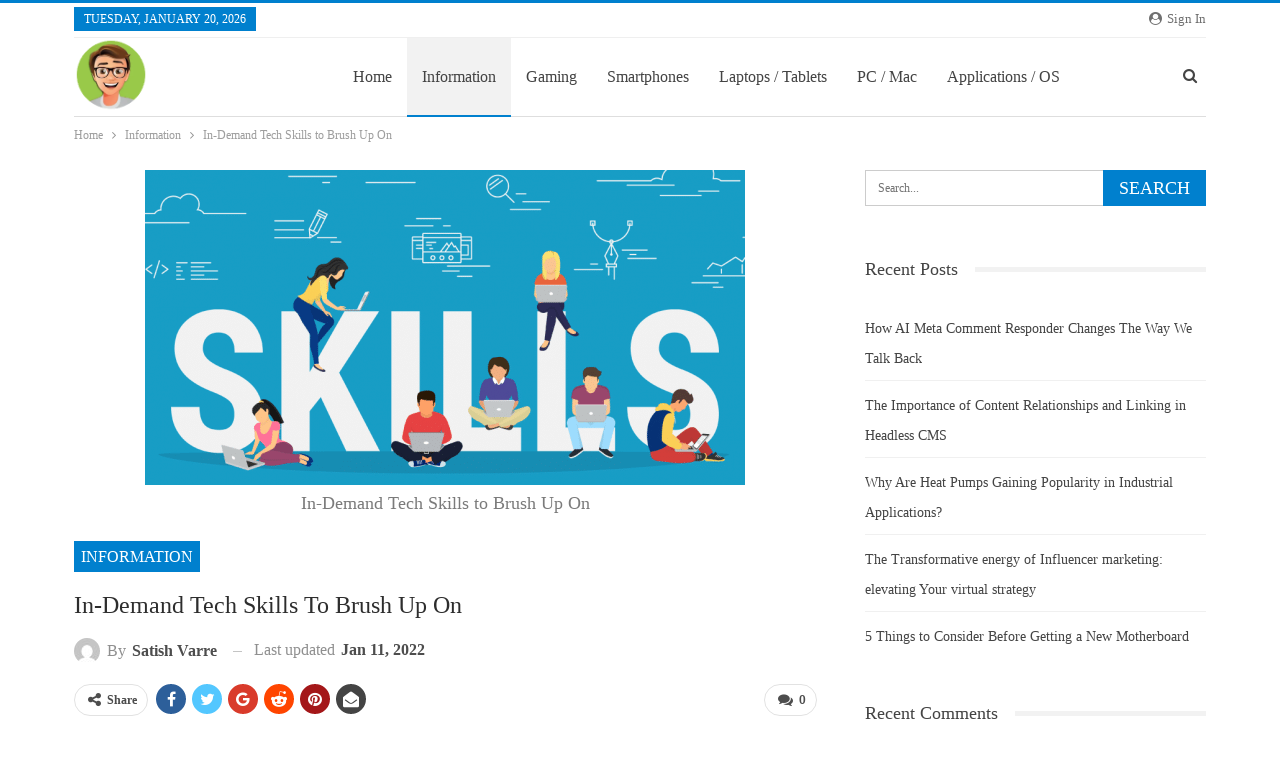

--- FILE ---
content_type: text/html; charset=UTF-8
request_url: https://mrtechi.com/in-demand-tech-skills-to-brush-up-on/
body_size: 28825
content:
<!DOCTYPE html> <!--[if IE 8]>
	<html class="ie ie8" lang="en-US"> <![endif]--> <!--[if IE 9]>
	<html class="ie ie9" lang="en-US"> <![endif]--> <!--[if gt IE 9]><!-->
<html lang="en-US"> <!--<![endif]--><head><meta charset="UTF-8"><meta http-equiv="X-UA-Compatible" content="IE=edge"><meta name="viewport" content="width=device-width, initial-scale=1.0"><link rel="pingback" href="https://mrtechi.com/xmlrpc.php"/><meta name='robots' content='index, follow, max-image-preview:large, max-snippet:-1, max-video-preview:-1' /><title>In-Demand Tech Skills to Brush Up On - Information - MR Techi</title><style id="rocket-critical-css">:root{--wp-admin-theme-color:#007cba;--wp-admin-theme-color-darker-10:#006ba1;--wp-admin-theme-color-darker-20:#005a87}@font-face{font-family:"bs-icons";src:url("https://mrtechi.b-cdn.net/wp-content/themes/publisher/includes/libs/better-framework/assets/fonts/bs-icons.eot");src:url("https://mrtechi.b-cdn.net/wp-content/themes/publisher/includes/libs/better-framework/assets/fonts/bs-icons.eot?#iefix") format("embedded-opentype"),url("https://mrtechi.b-cdn.net/wp-content/themes/publisher/includes/libs/better-framework/assets/fonts/bs-icons.woff") format("woff"),url("https://mrtechi.b-cdn.net/wp-content/themes/publisher/includes/libs/better-framework/assets/fonts/bs-icons.ttf") format("truetype"),url("https://mrtechi.b-cdn.net/wp-content/themes/publisher/includes/libs/better-framework/assets/fonts/bs-icons.svg#bs-icons") format("svg");font-weight:normal;font-style:normal}[class^="bsfi-"],[class*=" bsfi-"]{display:inline-block;font:normal normal normal 14px/1 "bs-icons";font-size:inherit;text-rendering:auto;-webkit-font-smoothing:antialiased;-moz-osx-font-smoothing:grayscale}.bsfi-bell:before{content:"\b061"}html{font-family:sans-serif;-ms-text-size-adjust:100%;-webkit-text-size-adjust:100%}body{margin:0}article,aside,header,main,nav,section{display:block}a{background-color:transparent}b{font-weight:700}h1{font-size:2em;margin:.67em 0}img{border:0}button,input{color:inherit;font:inherit;margin:0}button{overflow:visible}button{text-transform:none}button,input[type=submit]{-webkit-appearance:button}button::-moz-focus-inner,input::-moz-focus-inner{border:0;padding:0}input{line-height:normal}input[type=checkbox]{box-sizing:border-box;padding:0}input[type=search]{-webkit-appearance:textfield;-moz-box-sizing:content-box;-webkit-box-sizing:content-box;box-sizing:content-box}input[type=search]::-webkit-search-cancel-button,input[type=search]::-webkit-search-decoration{-webkit-appearance:none}*{-webkit-box-sizing:border-box;-moz-box-sizing:border-box;box-sizing:border-box}:after,:before{-webkit-box-sizing:border-box;-moz-box-sizing:border-box;box-sizing:border-box}html{font-size:10px}body{font-family:"Helvetica Neue",Helvetica,Arial,sans-serif;font-size:14px;line-height:1.42857143;color:#333;background-color:#fff}button,input{font-family:inherit;font-size:inherit;line-height:inherit}a{color:#444;text-decoration:none}img{vertical-align:middle}.h1,h1,h2{font-family:inherit;font-weight:500;line-height:1.1;color:inherit}.h1,h1,h2{margin-top:20px;margin-bottom:10px}.h1,h1{font-size:36px}h2{font-size:30px}p{margin:0 0 10px}ul{margin-top:0;margin-bottom:10px}.container{margin-right:auto;margin-left:auto;padding-left:15px;padding-right:15px}@media (min-width:768px){.container{width:750px}}@media (min-width:992px){.container{width:970px}}@media (min-width:1200px){.container{width:1170px}}.row{margin-left:-15px;margin-right:-15px}.col-sm-4,.col-sm-8,.col-xs-12{position:relative;min-height:1px;padding-left:15px;padding-right:15px}.col-xs-12{float:left}.col-xs-12{width:100%}@media (min-width:768px){.col-sm-4,.col-sm-8{float:left}.col-sm-8{width:66.66666667%}.col-sm-4{width:33.33333333%}}label{display:inline-block;max-width:100%;margin-bottom:5px;font-weight:700}input[type=search]{-webkit-box-sizing:border-box;-moz-box-sizing:border-box;box-sizing:border-box}input[type=checkbox]{margin:4px 0 0;line-height:normal}input[type=search]{-webkit-appearance:none}.btn{display:inline-block;margin-bottom:0;font-weight:400;text-align:center;vertical-align:middle;touch-action:manipulation;background-image:none;border:1px solid transparent;white-space:nowrap;padding:6px 12px;font-size:14px;line-height:1.42857143;border-radius:4px}.fade{opacity:0}.tab-content>.tab-pane{display:none;visibility:hidden}.modal{display:none;overflow:hidden;position:fixed;top:0;right:0;bottom:0;left:0;z-index:1040;-webkit-overflow-scrolling:touch;outline:0}.modal.fade .modal-dialog{-webkit-transform:translate(0,-25%);-ms-transform:translate(0,-25%);-o-transform:translate(0,-25%);transform:translate(0,-25%)}.modal-dialog{position:relative;width:auto;margin:10px}.modal-content{position:relative;background-color:#fff;border:1px solid #999;border:1px solid rgba(0,0,0,.2);border-radius:6px;-webkit-box-shadow:0 3px 9px rgba(0,0,0,.5);box-shadow:0 3px 9px rgba(0,0,0,.5);background-clip:padding-box;outline:0}.modal-body{position:relative;padding:15px}@media (min-width:768px){.modal-dialog{width:600px;margin:30px auto}.modal-content{-webkit-box-shadow:0 5px 15px rgba(0,0,0,.5);box-shadow:0 5px 15px rgba(0,0,0,.5)}}.clearfix:after,.clearfix:before,.container:after,.container:before,.row:after,.row:before{content:" ";display:table}.clearfix:after,.container:after,.row:after{clear:both}@-ms-viewport{width:device-width}@media (max-width:767px){.hidden-xs{display:none!important}}@font-face{font-family:'FontAwesome';src:url("https://mrtechi.b-cdn.net/wp-content/themes/publisher/includes/libs/better-framework/assets/fonts/fontawesome-webfont.eot?v=4.7.0");src:url("https://mrtechi.b-cdn.net/wp-content/themes/publisher/includes/libs/better-framework/assets/fonts/fontawesome-webfont.eot?#iefix&v=4.7.0") format('embedded-opentype'),url("https://mrtechi.b-cdn.net/wp-content/themes/publisher/includes/libs/better-framework/assets/fonts/fontawesome-webfont.woff2?v=4.7.0") format('woff2'),url("https://mrtechi.b-cdn.net/wp-content/themes/publisher/includes/libs/better-framework/assets/fonts/fontawesome-webfont.woff?v=4.7.0") format('woff'),url("https://mrtechi.b-cdn.net/wp-content/themes/publisher/includes/libs/better-framework/assets/fonts/fontawesome-webfont.ttf?v=4.7.0") format('truetype'),url("https://mrtechi.b-cdn.net/wp-content/themes/publisher/includes/libs/better-framework/assets/fonts/fontawesome-webfont.svg?v=4.7.0#fontawesomeregular") format('svg');font-weight:normal;font-style:normal}.fa{display:inline-block;font:normal normal normal 14px/1 FontAwesome;font-size:inherit;text-rendering:auto;-webkit-font-smoothing:antialiased;-moz-osx-font-smoothing:grayscale}.fa-search:before{content:"\f002"}.fa-close:before{content:"\f00d"}.fa-arrow-up:before{content:"\f062"}.fa-comments:before{content:"\f086"}.fa-twitter:before{content:"\f099"}.fa-facebook:before{content:"\f09a"}.fa-pinterest:before{content:"\f0d2"}.fa-angle-left:before{content:"\f104"}.fa-google:before{content:"\f1a0"}.fa-support:before{content:"\f1cd"}.fa-share-alt:before{content:"\f1e0"}.fa-whatsapp:before{content:"\f232"}.fa-reddit-alien:before{content:"\f281"}.fa-envelope-open:before{content:"\f2b6"}.fa-user-circle:before{content:"\f2bd"}body{font:14px/1.7 Lato,sans-serif;color:#5f6569;-webkit-text-size-adjust:100%;text-rendering:optimizeLegibility;font-size-adjust:auto}.site-header .site-branding .logo,h1,h2{color:#2d2d2d}h1,h2{line-height:1.3}h1{font-size:34px}h2{font-size:30px}a{text-decoration:none}input[type=password],input[type=search],input[type=text]{height:36px;width:100%;padding:6px 12px;font-size:14px;line-height:1.42857143;color:#555;background-color:#fff;background-image:none;border:1px solid #ccc;border-radius:0;-webkit-box-shadow:inset 0 1px 1px rgba(0,0,0,.075);box-shadow:inset 0 1px 1px rgba(0,0,0,.075)}.btn,button,input[type=submit]{border:none;color:#fff;border-radius:0;outline:0;height:auto;line-height:1.4;padding:8px 12px;vertical-align:middle;text-transform:uppercase!important;max-width:100%;white-space:normal}.btn.btn-light{background:#fff;border:1px solid #d4d4d4;color:#5c5c5c;font-family:"Open Sans",Helvetica,sans-serif;font-size:12px;height:auto;padding:0 13px}ul.menu{padding:0;margin:0;list-style:none}ul.menu a{text-decoration:none}ul.menu>li{float:left}ul.menu li>a{position:relative}.site-header .content-wrap{overflow:visible!important}.site-header>.header-inner>.content-wrap>.container{position:relative}.site-header .site-branding{margin:0}.site-header .site-branding .logo{margin:0;line-height:0;font-size:50px}.site-header .site-branding .logo img{max-width:100%}.site-header .site-branding .logo .site-title{display:none}.site-header>.header-inner .row-height{display:table;table-layout:fixed;width:100%}.site-header>.header-inner .logo-col{display:table-cell;float:none;height:100%;vertical-align:middle}.site-header .header-inner .row{position:relative}.site-header .menu-action-buttons{position:absolute;top:0;bottom:0;right:0;width:35px;z-index:99}.header-style-2.site-header.boxed .menu-action-buttons{bottom:-3px}.site-header .menu-action-buttons.width-1{width:40px}.site-header .menu-action-buttons>div{min-width:24px;display:inline-block;float:right;height:100%;text-align:right;position:relative}.site-header .menu-action-buttons>div.close{opacity:1}.site-header .menu-action-buttons .search-container{z-index:1;min-width:37px}.site-header .search-container .search-handler{position:absolute;right:3px;top:50%;margin-top:-15px;z-index:100;width:26px;height:26px;line-height:26px;text-align:center;display:inline-block;font-size:15px;color:#434343}.site-header .search-container .search-box{display:none;position:absolute;right:0;top:0;padding:0 36px 0 0;z-index:99;height:100%;width:100%;text-align:center}.site-header .search-container .search-box .search-form .search-field{border:none;width:100%;height:45px;background:0 0;line-height:45px;font-size:14px;color:#434343}.site-header .search-container .search-box .search-form input[type=submit]{display:none}.main-menu>li{margin-right:10px}.main-menu>li>a{line-height:48px;display:inline-block;padding:0 12px}.main-menu.menu>li>a:before{content:'';display:block;width:20%;height:3px;position:absolute;bottom:0;left:50%;transform:translateX(-50%);visibility:hidden}.main-menu.menu>li.current-menu-parent>a:before{width:100%;visibility:visible}.top-menu>li{line-height:25px;margin-right:15px}.top-menu.menu li{position:relative}.main-menu-wrapper{position:relative;margin-left:auto;margin-right:auto}.main-menu-wrapper .main-menu-container{position:relative}.site-header.boxed .main-menu-wrapper .main-menu-container{border-top:1px solid #dedede;border-bottom:3px solid #dedede;background:#fff}.site-header.header-style-2 .header-inner{padding:20px 0}.site-header.header-style-2 .main-menu.menu{height:68px;overflow-y:hidden;margin-bottom:-3px;padding-top:20px;margin-top:-20px}.site-header.header-style-2 .main-menu.menu>li{float:left;display:inline-block;margin:0 5px 0 0}.site-header.header-style-2 .main-menu-wrapper.menu-actions-btn-width-1 .main-menu-container{padding-right:40px}@media only screen and (max-width:992px){.main-menu>li{margin-right:10px}.main-menu>li>a{padding:0 4px}}.rh-header{display:none;min-width:300px}.rh-header .rh-container{background-color:#222}@media only screen and (max-width:700px){body .site-header{display:none}.rh-header{display:block}}.rh-header .menu-container{float:right}.rh-header .menu-container .menu-handler{color:#fff;width:54px;height:54px;text-align:center;display:inline-block;font-size:18px;background-color:rgba(255,255,255,.05);position:relative;border-left:1px solid rgba(0,0,0,.07)}.rh-header .menu-container .menu-handler .lines{display:inline-block;width:22px;height:2px;background:#ecf0f1;position:relative;margin-top:25.5px}.rh-header .menu-container .menu-handler .lines:after,.rh-header .menu-container .menu-handler .lines:before{display:inline-block;width:22px;height:2px;background:#ecf0f1;position:absolute;left:0;content:''}.rh-header .menu-container .menu-handler .lines:before{top:8px}.rh-header .menu-container .menu-handler .lines:after{top:-8px}.rh-cover .search-form{margin-top:35px;position:relative}.rh-cover .search-form input[type=search]{margin:0;background:rgba(255,255,255,.2);color:#fff;border:none;border-radius:3px;box-shadow:none;float:none;webkit-backface-visibility:hidden;backface-visibility:hidden}.rh-cover .search-form input[type=submit]{content:"\f002";position:absolute;right:0;top:0;display:inline-block;font:normal normal normal 14px/1 FontAwesome;text-rendering:auto;-webkit-font-smoothing:antialiased;-moz-osx-font-smoothing:grayscale;color:#fff;font-size:16px;background:0 0!important}.rh-cover .search-form ::-webkit-input-placeholder{color:#fff}.rh-cover .search-form ::-moz-placeholder{color:#fff}.rh-cover .search-form :-ms-input-placeholder{color:#fff}.rh-cover .search-form :-moz-placeholder{color:#fff}.rh-header .logo-container{padding:0 0 0 15px;line-height:54px;height:54px}.rh-header .logo-container.rh-img-logo{font-size:0}.rh-header .logo-container img{max-height:80%;max-width:80%}.rh-header .logo-container a{color:#fff}.rh-cover{position:fixed;top:0;left:-99%;z-index:9999;width:100%;visibility:hidden;overflow:auto;background:#191919;height:101%;height:calc(100%+1px)}.noscroll{overflow:hidden}@media (max-width:767px){body{background-color:#f3f3f3!important}.main-wrap{background-color:#fff;overflow:auto;margin:auto;width:100%}}.rh-cover.gr-5{background-image:-moz-linear-gradient(85deg,#0a58c0 0,#00ade1 100%);background-image:-webkit-linear-gradient(85deg,#0a58c0 0,#00ade1 100%);background-image:-ms-linear-gradient(85deg,#0a58c0 0,#00ade1 100%)}.rh-cover:before{height:60px;content:'';width:100%;position:absolute;background-color:#fff;opacity:.08;box-shadow:0 0 32px 0 #000;z-index:-1}.rh-cover .rh-close{width:20px;height:20px;position:absolute;right:25px;display:inline-block;top:21px;z-index:10}.rh-cover .rh-close:after,.rh-cover .rh-close:before{content:'';width:2px;height:18px;position:absolute;left:50%;margin-left:-1px;top:50%;margin-top:-10px;opacity:.65;background:#fff;transform:rotate(45deg);border-radius:5px}.rh-cover .rh-close:after{-webkit-transform:rotate(-45deg);-moz-transform:rotate(-45deg);transform:rotate(-45deg)}.rh-cover .rh-panel{padding:27px;position:absolute;top:0;left:0;width:100%}.rh-cover .rh-panel.rh-p-u{display:none}.rh-cover .rh-p-h{line-height:60px;margin:-27px -27px 20px;padding:0 23px;font-size:14px;color:#fff;height:60px;position:relative}.rh-cover .rh-p-h .user-login{padding-left:40px;position:relative}.rh-cover .rh-p-h .user-login .user-avatar{border:2px solid rgba(255,255,255,.16);border-radius:50%;overflow:hidden;width:30px;height:30px;line-height:30px;display:inline-block;vertical-align:middle;position:absolute;top:50%;margin-top:-15px;left:0;text-align:center}.rh-cover .rh-p-h .user-login .user-avatar .fa{font-size:23px;position:absolute;top:0;left:0;line-height:26px;width:100%}.rh-cover .rh-back-menu{width:30px;height:30px;display:inline-block;position:absolute;top:50%;margin-top:-15px;opacity:.65}.rh-cover .rh-back-menu:after,.rh-cover .rh-back-menu:before{content:'';display:inline-block;position:absolute;width:10px;height:2px;background:#fff;top:10px;left:6px;border-radius:10px}.rh-cover .rh-back-menu:before{transform:rotate(-40deg)}.rh-cover .rh-back-menu:after{transform:rotate(40deg);top:16px;left:6px}.rh-cover .rh-back-menu i{width:17px;height:2px;display:inline-block;background:#fff;position:absolute;top:13px;left:7px;border-radius:15px}.rh-cover .bs-login-shortcode{background:0 0;padding:0!important;margin:25px 0 0!important;border:none!important;box-shadow:none}.rh-cover .bs-login .login-header,.rh-cover .bs-login .login-header .login-icon{color:#fff}.rh-cover .bs-login input[type=password],.rh-cover .bs-login input[type=text]{background:rgba(255,255,255,.2);border:none;color:#fff;box-shadow:none;-webkit-backface-visibility:hidden}.rh-cover .bs-login input[type=password]::-webkit-input-placeholder,.rh-cover .bs-login input[type=text]::-webkit-input-placeholder{color:rgba(255,255,255,.55)}.rh-cover .bs-login input[type=password]::-moz-placeholder,.rh-cover .bs-login input[type=text]::-moz-placeholder{color:rgba(255,255,255,.55)}.rh-cover .bs-login input[type=password]:-ms-input-placeholder,.rh-cover .bs-login input[type=text]:-ms-input-placeholder{color:rgba(255,255,255,.55)}.rh-cover .bs-login input[type=password]:-moz-placeholder,.rh-cover .bs-login input[type=text]:-moz-placeholder{color:rgba(255,255,255,.55)}.rh-cover .bs-login .remember-checkbox+.remember-label{color:rgba(255,255,255,.4)}.rh-cover .bs-login .remember-label{background-image:url("[data-uri]")}.rh-cover .bs-login .go-login-panel,.rh-cover .bs-login .go-reset-panel{color:rgba(255,255,255,.5)}.rh-cover .bs-login .bs-login-reset-panel .login-header .login-icon{color:#fff}.rh-cover .bs-login .bs-login-reset-panel .login-btn,.rh-cover .bs-login .login-btn{background:#fff!important;color:#000;-webkit-backface-visibility:hidden}.topbar{height:35px;overflow:hidden}.topbar .topbar-inner{padding:4px 0}.topbar .section-links{float:right}.topbar.topbar-style-1 .section-menu{height:26px}.topbar.topbar-style-1 .section-menu{max-width:80%}.site-header.boxed .topbar .topbar-inner{border-bottom:1px solid #efefef;border-bottom:1px solid rgba(0,0,0,.07)}.topbar .topbar-date{color:#fff;display:inline-block;padding:3px 10px;line-height:18px;position:relative;top:-1px}.topbar .topbar-sign-in{float:right;height:24px;line-height:24px}.topbar .topbar-sign-in .fa{margin-right:2px}body{background:#fff;text-decoration-skip:ink}.main-wrap{margin:0 auto}.content-wrap,.main-wrap,main.content-container{position:relative}body.full-width .main-wrap.content-main-wrap{overflow:hidden}body.active-top-line{border-top:3px solid transparent}.main-wrap .container{width:100%}body.full-width .main-wrap{width:100%}.container{margin-right:auto;margin-left:auto;padding-left:25px;padding-right:25px;width:100%;max-width:1180px}@media only screen and (max-width:992px){.container{padding-left:20px;padding-right:20px}}@media only screen and (max-width:480px){.container{padding-left:15px;padding-right:15px}.col-sm-4,.col-sm-8,.col-xs-12{padding-left:15px!important;padding-right:15px!important}}.content-wrap{margin:0 auto;padding:0;min-width:300px}.container{width:100%}@media only screen and (max-width:668px){.layout-2-col{margin-top:20px!important}}.term-badges .term-badge{display:inline-block;line-height:0}.term-badges a{color:#8b8b8b;padding:0 0 4px}.term-badges.floated a{padding:2px 7px;color:#fff;margin-right:3px;margin-bottom:3px;display:inline-block;line-height:1.7;max-width:150px;white-space:nowrap;overflow:hidden;text-overflow:ellipsis;vertical-align:top}.term-badges.floated{position:absolute;top:0;left:0;z-index:1;line-height:0;font-size:0}.img-holder{position:relative;width:80px;display:inline-block;float:left;margin-right:15px}.bs-ll-a .img-holder:before{opacity:1;background-color:#e9ebee;background-image:linear-gradient(to left,#e9ebee 0,#f4f5f6 20%,#e9ebee 40%,#e9ebee 100%);background-repeat:no-repeat;background-size:1000px 900px;-webkit-animation:bs-lazy-anim 1s infinite linear forwards;-moz-animation:bs-lazy-anim 1s infinite linear forwards;animation:bs-lazy-anim 1.01s infinite linear forwards}@-webkit-keyframes bs-lazy-anim{from{background-position:-800px 0}to{background-position:400px 0}}@keyframes bs-lazy-anim{from{background-position:-800px 0}to{background-position:400px 0}}.img-holder:before{display:block;content:" ";width:100%;padding-top:70%}.search-field::-ms-clear{display:none}.modal{z-index:99999}.search-form input[type=search]{float:left;height:38px;line-height:38px;margin-right:8px;font-size:12px;box-shadow:none}.search-form input[type=submit]{height:38px}.post-meta{padding-top:2px;font-style:inherit}.post-meta .time{margin-right:10px}.post-meta .post-author-avatar img{margin-right:5px;margin-top:-2px}.post-meta>span:last-child{margin-right:0!important}.container{margin-right:auto!important;margin-left:auto!important}.listing .listing-item{min-height:0}.listing.scolumns-3 .listing-item{width:33.3333%;float:left}.listing.scolumns-3 .listing-item:nth-child(3n-2){padding-right:12px;clear:left}@media only screen and (max-width:600px){.listing.scolumns-3 .listing-item{width:50%;float:left}.listing.scolumns-3 .listing-item:nth-child(even){padding-right:0;padding-left:12px;clear:none}}@media only screen and (max-width:320px){.listing.scolumns-3 .listing-item{width:100%!important;padding-left:0!important;padding-right:0!important;clear:none!important}}.listing-item-tb-2{margin-bottom:20px;position:relative}.listing-item-tb-2 .term-badges.floated{left:0}.listing-item-tb-2 .item-inner{position:relative}.listing-item-tb-2 .title{margin:0}.listing-item-tb-2 .title a{color:inherit}.listing-item-tb-2 .featured{margin-bottom:10px;line-height:0;position:relative}.listing-item-tb-2 .img-holder{width:100%;margin-right:0;float:none;display:block}.listing-item-tb-2 .img-holder:before{padding-top:70%}.bs-push-noti{position:relative;padding:10px;font-weight:700;overflow:hidden;text-align:center}.bs-push-noti-bg{display:none}.bs-push-noti .bs-push-noti-button{text-transform:capitalize!important;line-height:30px;font-weight:bolder}.bs-push-noti .bs-push-noti-wrapper-icon{color:#fff}.bs-push-noti.bspn-t1.bspn-t1{text-align:left;padding:0!important}.bs-push-noti.bspn-t1 .bs-push-noti-inner{padding:15px 10px 20px 124px;border:1px solid #e8e8e8}.bs-push-noti.bspn-t1 p{font-size:15px;font-weight:400;margin:0 0 15px}.bs-push-noti.bspn-t1 .bs-push-noti-wrapper-icon{padding:10px;background:#bbb;position:absolute;top:-1px;left:-1px;bottom:-1px;width:111px;text-align:center}.bs-push-noti.bspn-t1 .bs-push-noti-wrapper-icon:after{content:'';position:absolute;width:50px;height:37px;background-color:rgba(255,255,255,.25);border-radius:5px 5px 5px 0;top:50%;left:50%;margin-left:-26px;margin-top:-23px}.bs-push-noti.bspn-t1 .bs-push-noti-wrapper-icon:before{content:'';position:absolute;border-top:0 solid transparent;border-bottom:10px solid transparent;border-right:0 solid transparent;border-left:14px solid rgba(255,255,255,.25);z-index:2;left:50%;margin-left:-26px;bottom:50%;margin-bottom:-24px}.bs-push-noti.bspn-t1 .bs-push-noti-wrapper-icon .notification-icon{position:absolute;top:50%;font-size:17px;margin-top:-13px;margin-left:-8.5px;color:#fff;z-index:1}.bs-push-noti.bspn-t1 .bs-push-noti-bg{display:block;position:absolute;top:-50%;right:-3%;font-size:7em;transform:rotate(30deg);opacity:.09}.widget ul{padding-left:20px;margin-bottom:0}.widget li{margin-bottom:7px}.widget li:last-child{margin-bottom:0}.widget.widget_recent_entries ul{list-style:none;padding-left:0;margin-bottom:0}.widget.widget_recent_entries ul li{border-bottom:1px solid #f5f5f5;border-bottom:1px solid rgba(0,0,0,.06);margin-bottom:8px;padding-bottom:8px}.widget.widget_recent_entries ul li:last-child{border-bottom:none;margin-bottom:0;padding-bottom:0}.widget.widget_recent_entries li a{font-size:14px}.widget.widget_search .search-form{position:relative}.widget.widget_search .search-form input[type=search]{width:100%;padding-right:20%;margin:0;line-height:36px;height:36px}.widget.widget_search .search-form .search-submit{position:absolute;right:0;top:0;line-height:36px;height:36px;padding:0 16px}.section-heading{margin:0 0 15px;font-size:16px;line-height:20px;position:relative}.section-heading .h-text,.section-heading:after{display:inline-block}.section-heading:after{background:rgba(0,0,0,.08);content:'';height:4px;position:absolute;top:0;left:0;width:100%}.section-heading .h-text{position:relative;z-index:1}.section-heading.sh-t1:after{top:50%;left:0;height:5px;margin-top:-2.5px;width:100%;background:rgba(0,0,0,.05)}.section-heading.sh-t1 .h-text{display:inline-block;padding:4px 17px 4px 0;color:#444;background:#fff}.post-related .listing-item .title{font-size:15px;line-height:1.4}.post-related .include-last-mobile .listing-item:last-child{display:none}@media only screen and (max-width:600px){.post-related .include-last-mobile .listing-item:last-child{display:block}}.single-post-content .term-badges.floated a{max-width:auto}.post-meta.single-post-meta,.post-meta.single-post-meta a{color:#3a3a3a}.post-meta.single-post-meta .post-author-avatar,.post-meta.single-post-meta .time{float:none;margin:0 12px 0 0;white-space:nowrap;line-height:26px;display:inline-block}.post-meta.single-post-meta>a+span:before{content:' ';display:inline-block;width:9px;margin-right:12px;height:1px;background:rgba(0,0,0,.23);vertical-align:middle}.post-meta.single-post-meta b{color:#4d4d4d;margin-left:2px}.post-meta.single-post-meta .post-author-a.post-author-avatar .avatar{border-radius:50%;margin:0}.post-meta.single-post-meta .post-author-a.post-author-avatar .avatar+.post-author-name{margin-left:7px}.post-meta.single-post-meta .post-author-name{text-transform:capitalize!important;max-width:150px;white-space:nowrap;overflow:hidden;text-overflow:ellipsis;display:inline-block;vertical-align:middle}.post-meta.single-post-meta .post-author-a,.post-meta.single-post-meta .time{color:rgba(0,0,0,.44)}.single-post-title{line-height:1.3}.single-featured{text-align:center;display:block;margin:0 0 20px;line-height:0;position:relative}.single-featured img{max-width:100%;height:auto!important}.single-post-share{list-style:none;padding:0;font-size:0}.single-post-share.top-share{margin-bottom:10px}.single-post-share .number{font-size:13px;font-weight:700;margin:0;font-family:Arial,"Helvetica Neue",Helvetica,sans-serif;display:inline-block}.single-post-share .post-share-btn{background:#fff;border:1px solid #e2e2e2;line-height:30px;display:inline-block;padding:0 5px;border-radius:30px;font-size:12px;color:#4d4d4d;margin-right:8px;margin-bottom:9px;vertical-align:top}.single-post-share .post-share-btn .bf-icon,.single-post-share .post-share-btn .number,.single-post-share .post-share-btn .text{line-height:30px;vertical-align:top}.single-post-share .post-share-btn .text{font-size:12px}.single-post-share .post-share-btn .bf-icon{font-size:15px;margin:0 3px}.single-post-share .share-handler{float:left;position:relative}.single-post-share .post-share-btn.post-share-btn-comments{float:right;border-radius:0}.share-handler-wrap{overflow:hidden;height:33px}.post-share .post-share-btn-group{overflow:hidden;float:right;margin-bottom:10px}.post-share .post-share-btn-group .post-share-btn{border-radius:0;margin:0;padding:0 10px;border-left-width:0;border-right-width:0;position:relative}.post-share .post-share-btn-group .post-share-btn:before{display:inline-block;content:' ';width:1px;height:66%;background:#e2e2e2;position:absolute;left:0;top:17%}.post-share .post-share-btn-group .post-share-btn:first-child{border-radius:0 3px 3px 0;border-right-width:1px}.post-share .post-share-btn-group .post-share-btn:last-child{border-radius:3px 0 0 3px;border-left-width:1px}.post-share .post-share-btn-group .post-share-btn:last-child:before{display:none}.single-post-share .social-item{margin:0 6px 4px 0;float:left}.single-post-share .social-item a{line-height:30px;min-width:30px;display:inline-block;padding:0 0;border-radius:30px;font-size:14px;color:#fff;overflow:hidden;text-align:center}.single-post-share .social-item a .bf-icon,.single-post-share .social-item a .item-title{line-height:30px;vertical-align:top;color:#fff;display:inline-block}.single-post-share .social-item a .item-title{margin-left:6px}.single-post-share .social-item a .bf-icon{font-size:16px}.single-post-share .social-item.whatsapp .bf-icon{font-size:16px;font-weight:700}.single-post-share .social-item.facebook a{background-color:#2d5f9a;color:#133d6d}.single-post-share .social-item.twitter a{background-color:#53c7ff;color:#2e86b1}.single-post-share .social-item.google_plus a{background-color:#d93b2b;color:#9a2317}.single-post-share .social-item.pinterest a{background-color:#a41719;color:#670d0e}.single-post-share .social-item.email a{background-color:#444;color:#313131}.single-post-share .social-item.reddit a{background-color:#ff4500;color:#bb3200}.single-post-share .social-item.whatsapp a{background-color:#00e676;color:#02a252}.single-post-share .social-item .bf-icon{vertical-align:middle}.single-post-share .social-item.whatsapp{display:none}@media only screen and (max-width:780px){.single-post-share .social-item.whatsapp{display:inline-block}}@media only screen and (max-width:540px){.post-share .post-share-btn-group{float:left}.share-handler-wrap{clear:both}}@media only screen and (max-width:420px){.single-post-share .post-share-btn{margin-bottom:4px!important}}.post-share .share-handler:after,.post-share .share-handler:before{border:solid 6px transparent;content:" ";height:0;width:0;position:absolute;top:50%;right:-12px;border-left-color:#d7d7d7;margin-top:-6px}.post-share .share-handler:after{border:solid 5px transparent;border-left-color:#fff;right:-10px;margin-top:-5px}.post-share.style-1 .share-handler:after,.post-share.style-1 .share-handler:before{display:none}.post-share .post-share-btn,.post-share .social-item a{border-radius:3px;padding:0 5px}.post-share .item-title{font-weight:400;padding:0}.post-share .item-title,.post-share .number{font-size:12px}.post-share .post-share-btn-group .number{padding:0}.post-share.style-1 .social-item.has-title a{padding:0 11px}.post-share.style-1 .post-share-btn-group .post-share-btn:first-child{border-radius:0 30px 30px 0}.post-share.style-1 .post-share-btn-group .post-share-btn:last-child{border-radius:30px 0 0 30px}.post-share.style-1 .post-share-btn-group .post-share-btn:last-child:first-child{border-radius:30px}.post-share.style-1 .share-handler,.post-share.style-1 .social-item a{border-radius:30px}.single-post-share.top-share.style-1{margin-bottom:7px}.post-share.style-1 .share-handler{padding:0 10px}.single-post-share .social-item{margin-bottom:8px}.post-template-10 .post-header-inner{padding:0;margin-bottom:20px;position:relative;overflow:hidden}.post-template-10 .single-post-title{margin:0 0 13px}.post-template-10 .post-header-inner .term-badges.floated{position:relative;top:auto;left:auto;right:auto;bottom:auto;margin-bottom:15px}@media only screen and (max-width:780px){.post-template-10 .post-header-inner{margin-top:0;padding-top:0}}.entry-content{font-size:14px;line-height:1.6;color:#4a4a4a;padding-bottom:20px}.entry-content p{margin-bottom:17px}.comment-respond .comment-reply-title{position:absolute;top:-16px;left:20px;right:20px;margin:0;line-height:16px}.comment-respond .comment-reply-title:empty{display:none}.comment-respond #cancel-comment-reply-link{display:inline-block;padding:6px 12px;text-transform:uppercase}.comment-respond #cancel-comment-reply-link{float:right;color:#fff!important}.back-top{color:#fff;width:40px;height:40px;position:fixed;bottom:10px;right:10px;text-align:center;line-height:42px;z-index:999;opacity:0;visibility:hidden;font-size:16px;-webkit-box-shadow:0 1px 2px 0 rgba(0,0,0,.09);-moz-box-shadow:0 1px 2px 0 rgba(0,0,0,.09);box-shadow:0 1px 2px 0 rgba(0,0,0,.09)}.bs-pagination-wrapper{position:relative}.search-container{position:relative}@media only screen and (max-width:1000px){.container{width:100%}.content-wrap{padding:0}}@media only screen and (max-width:420px){.widget{margin-bottom:15px}}@media only screen and (max-width:668px){body{padding:0}}.modal.sign-in-modal{text-align:center;padding:0!important}.modal.sign-in-modal:before{content:'';display:inline-block;height:100%;vertical-align:middle;margin-right:-4px}.sign-in-modal .modal-content{border:none;border-radius:0;box-shadow:0 0 30px rgba(0,0,0,.31)}.sign-in-modal .modal-dialog{display:inline-block;text-align:left;vertical-align:middle;max-width:440px;position:relative}.sign-in-modal .close-modal{position:absolute;top:32px;right:37px;font-size:15px;color:#bdbdbd;line-height:15px;z-index:1}.sign-in-modal .modal-body{padding:25px 15px}.bs-login{max-width:290px;position:relative;margin-left:auto;margin-right:auto}.bs-login .bs-login-panel{display:block;width:100%}.bs-login .bs-login-panel.bs-current-login-panel.bs-login-sign-panel{left:0;opacity:1;visibility:visible}.bs-login .bs-login-panel.bs-login-sign-panel{left:-44px;opacity:0}.bs-login .bs-login-panel.bs-login-reset-panel{right:-44px;visibility:hidden;position:absolute;top:0;opacity:0}.bs-login .login-header{text-align:center;color:#7a7a7a;font-size:14px;margin-bottom:15px}.bs-login .login-header .login-icon{display:block;margin-bottom:10px;font-size:64px;line-height:80px}.bs-login .bs-login-reset-panel .login-header{margin-bottom:27px}.bs-login .bs-login-reset-panel .login-header .login-icon{color:#494949}.bs-login .bs-login-reset-panel .login-header p{margin-bottom:4px}.bs-login .login-field{margin-bottom:15px}.bs-login .login-field:last-child{margin-bottom:0}.bs-login input[type=password],.bs-login input[type=text]{width:100%;height:36px;line-height:36px;border-radius:3px}.bs-login .remember-checkbox{position:absolute;z-index:-1000;left:-1000px;overflow:hidden;clip:rect(0 0 0 0);height:1px;width:1px;margin:-1px;padding:0;border:0}.bs-login .remember-checkbox+.remember-label{padding-left:21px;height:16px;display:inline-block;line-height:16px;background-repeat:no-repeat;background-position:0 0;font-size:14px;vertical-align:middle;color:#a0a0a0;font-weight:lighter}.bs-login .remember-label{background-image:url("[data-uri]");-webkit-touch-callout:none}.bs-login .go-reset-panel{float:right;color:#595959}.bs-login .login-submit{margin-bottom:10px}.bs-login .login-btn{border-radius:3px;height:38px;text-align:center;width:100%}.bs-login .bs-login-reset-panel .login-btn{background:#575757!important}.bs-login .go-login-panel{position:absolute;left:0;top:0;color:#adadad}.sign-in-modal .bs-login .go-login-panel{left:-30px}.bf-breadcrumb .bf-breadcrumb-items{padding:0;margin:0;list-style:none;font-size:0}.bf-breadcrumb .bf-breadcrumb-item{display:inline-block;font-size:12px;line-height:22px}.bf-breadcrumb .bf-breadcrumb-item:after{display:inline-block;font-family:FontAwesome;font-style:normal;font-weight:400;line-height:22px;-webkit-font-smoothing:antialiased;-moz-osx-font-smoothing:grayscale;content:'\f105';margin-left:9px;margin-right:9px;color:#929292;vertical-align:top}.bf-breadcrumb .bf-breadcrumb-item.bf-breadcrumb-end:after,.bf-breadcrumb .bf-breadcrumb-item:last-child:after{display:none}.bf-breadcrumb .bf-breadcrumb-item span{vertical-align:top}.bf-breadcrumb .bf-breadcrumb-item a,.bf-breadcrumb .bf-breadcrumb-item span{color:#9e9e9e;display:inline-block}.bf-breadcrumb.bc-top-style{padding:7px 0 0}@media only screen and (max-width:680px){body.single .bf-breadcrumb .bf-breadcrumb-item:last-child{display:none}}.sidebar-column-primary{z-index:1000}.page-layout-2-col-right .container,.page-layout-2-col-right .content-wrap{max-width:1180px;width:100%}@media (min-width:768px){.layout-2-col .content-column{width:67%}}@media (min-width:768px){.layout-2-col .sidebar-column{width:33%}}.col-sm-4,.col-sm-8,.col-xs-12,.container{padding-left:24px;padding-right:24px}.row{margin-left:-24px;margin-right:-24px}.widget,.better-studio-shortcode,.bs-shortcode,.noylvjasmz,.single-container{margin-bottom:48px}.layout-2-col{margin-top:35px}.layout-2-col.layout-bc-before{margin-top:24px}.main-section{margin-bottom:40px}.section-heading{margin-bottom:28px}.bs-push-noti.post-top{margin-bottom:23px!important}.main-menu.menu>li.current-menu-parent>a:before,.comment-respond #cancel-comment-reply-link,.term-badges.floated a,.back-top,.topbar .topbar-date,.bs-push-noti .bs-push-noti-wrapper-icon{background-color:#0080ce!important}.bs-theme button,.bs-theme .btn,.bs-theme input[type=submit]{background-color:#0080ce}.main-color,.comment-respond #cancel-comment-reply-link,.single-post-content a{color:#0080ce}body.active-top-line{border-color:#0080ce}.topbar .topbar-sign-in{color:#707070}.site-header.boxed .topbar .topbar-inner{border-color:#efefef}.site-header.boxed .main-menu-wrapper .main-menu-container{border-top-color:#dedede}.site-header.header-style-2.boxed .main-menu-wrapper .main-menu-container{border-bottom-color:#dedede!important}.site-header .search-container .search-handler,.site-header .main-menu>li>a,.site-header .search-container .search-box .search-form .search-field{color:#444}.site-header .search-container .search-box .search-form .search-field::-webkit-input-placeholder{color:#444}.site-header .search-container .search-box .search-form .search-field::-moz-placeholder{color:#444}.site-header .search-container .search-box .search-form .search-field:-ms-input-placeholder{color:#444}.site-header .search-container .search-box .search-form .search-field:-moz-placeholder{color:#444}.section-heading.sh-t1>.h-text{color:#444}body.bs-theme{font-family:lato;font-weight:400;font-size:18px;text-align:inherit;text-transform:inherit;color:#7b7b7b}.post-meta,.post-meta a{font-family:lato;font-weight:400;font-size:16px;text-transform:none;color:#adb5bd}.term-badges .term-badge{font-family:roboto;font-weight:400;font-size:16px;text-transform:uppercase}h1,h2,.h1,.search-form input[type=submit],.widget.widget_recent_entries li a,button,input[type=submit],.section-heading .h-text,.single-container .post-share a{font-family:roboto;font-weight:500;text-transform:inherit}h1,.h1{font-size:34px}h2{font-size:30px}.single-post-title{font-family:roboto;font-weight:500;text-transform:capitalize}.post-template-10 .single-post-title{font-size:24px}.entry-content{font-family:lato;font-weight:400;line-height:28px;font-size:18px;text-align:left;text-transform:initial;color:#222}.main-menu li>a,.main-menu li{font-family:roboto;font-weight:500;font-size:16px;text-align:inherit;text-transform:capitalize}.top-menu.menu>li,.topbar .topbar-sign-in{font-family:roboto;font-weight:400;font-size:13px;text-align:inherit;text-transform:capitalize}.topbar .topbar-date{font-family:roboto;font-weight:500;font-size:12px;text-transform:uppercase}.listing-item-tb-2 .title{font-family:roboto;font-weight:500;line-height:20px;font-size:16px;text-align:inherit;text-transform:none;color:#383838}.section-heading .h-text{font-family:roboto;font-weight:500;line-height:22px;font-size:18px;text-transform:capitalize}.noylvjasmz-clearfix:after,.noylvjasmz-clearfix:before{content:"";display:table}.noylvjasmz-clearfix:after{clear:both}.noylvjasmz-clearfix{zoom:1}.noylvjasmz-post-top{margin-bottom:20px}.noylvjasmz.noylvjasmz-align-center{text-align:center}.noylvjasmz .noylvjasmz-container{-webkit-box-sizing:border-box;-moz-box-sizing:border-box;box-sizing:border-box;margin-bottom:10px}.noylvjasmz .noylvjasmz-container:last-child{margin-bottom:0}.single-post-content .noylvjasmz{margin-bottom:12px}.noylvjasmz.noylvjasmz-between-thumbnail-title.noylvjasmz-between-thumbnail-title{margin-bottom:20px}</style><script src="/cdn-cgi/scripts/7d0fa10a/cloudflare-static/rocket-loader.min.js" data-cf-settings="ba566e5cd67a713112e1f224-|49"></script><link rel="preload" href="https://mrtechi.b-cdn.net/wp-content/cache/min/1/92b85f8807c18828800dfd86fa74e933.css" data-rocket-async="style" as="style" onload="this.onload=null;this.rel='stylesheet'" data-minify="1" /><meta name="description" content="In-Demand Tech Skills to Brush Up On If you are looking to advance your tech career or launch a business in the digital sector." /><meta property="og:locale" content="en_US" /><meta property="og:type" content="article" /><meta property="og:title" content="In-Demand Tech Skills to Brush Up On - Information - MR Techi" /><meta property="og:description" content="In-Demand Tech Skills to Brush Up On If you are looking to advance your tech career or launch a business in the digital sector." /><meta property="og:url" content="https://mrtechi.com/in-demand-tech-skills-to-brush-up-on/amp/" /><meta property="og:site_name" content="MR Techi" /><meta property="article:published_time" content="2021-04-13T03:19:24+00:00" /><meta property="article:modified_time" content="2022-01-11T05:34:09+00:00" /><meta property="og:image" content="https://mrtechi.b-cdn.net/wp-content/uploads/2021/04/In-Demand-Tech-Skills-to-Brush-Up-On.png" /><meta property="og:image:width" content="600" /><meta property="og:image:height" content="315" /><meta property="og:image:type" content="image/png" /><meta name="author" content="Satish Varre" /><meta name="twitter:card" content="summary_large_image" /><meta name="twitter:label1" content="Written by" /><meta name="twitter:data1" content="Satish Varre" /><meta name="twitter:label2" content="Est. reading time" /><meta name="twitter:data2" content="3 minutes" /> <script type="application/ld+json" class="yoast-schema-graph">{"@context":"https://schema.org","@graph":[{"@type":"Article","@id":"https://mrtechi.com/in-demand-tech-skills-to-brush-up-on/amp/#article","isPartOf":{"@id":"https://mrtechi.com/in-demand-tech-skills-to-brush-up-on/amp/"},"author":{"name":"Satish Varre","@id":"https://mrtechi.com/#/schema/person/add42d1f6b41bcda3819f28a410ee081"},"headline":"In-Demand Tech Skills to Brush Up On","datePublished":"2021-04-13T03:19:24+00:00","dateModified":"2022-01-11T05:34:09+00:00","mainEntityOfPage":{"@id":"https://mrtechi.com/in-demand-tech-skills-to-brush-up-on/amp/"},"wordCount":530,"commentCount":0,"image":{"@id":"https://mrtechi.com/in-demand-tech-skills-to-brush-up-on/amp/#primaryimage"},"thumbnailUrl":"https://mrtechi.b-cdn.net/wp-content/uploads/2021/04/In-Demand-Tech-Skills-to-Brush-Up-On.png","articleSection":["Information"],"inLanguage":"en-US","potentialAction":[{"@type":"CommentAction","name":"Comment","target":["https://mrtechi.com/in-demand-tech-skills-to-brush-up-on/amp/#respond"]}]},{"@type":"WebPage","@id":"https://mrtechi.com/in-demand-tech-skills-to-brush-up-on/amp/","url":"https://mrtechi.com/in-demand-tech-skills-to-brush-up-on/amp/","name":"In-Demand Tech Skills to Brush Up On - Information - MR Techi","isPartOf":{"@id":"https://mrtechi.com/#website"},"primaryImageOfPage":{"@id":"https://mrtechi.com/in-demand-tech-skills-to-brush-up-on/amp/#primaryimage"},"image":{"@id":"https://mrtechi.com/in-demand-tech-skills-to-brush-up-on/amp/#primaryimage"},"thumbnailUrl":"https://mrtechi.b-cdn.net/wp-content/uploads/2021/04/In-Demand-Tech-Skills-to-Brush-Up-On.png","datePublished":"2021-04-13T03:19:24+00:00","dateModified":"2022-01-11T05:34:09+00:00","author":{"@id":"https://mrtechi.com/#/schema/person/add42d1f6b41bcda3819f28a410ee081"},"description":"In-Demand Tech Skills to Brush Up On If you are looking to advance your tech career or launch a business in the digital sector.","breadcrumb":{"@id":"https://mrtechi.com/in-demand-tech-skills-to-brush-up-on/amp/#breadcrumb"},"inLanguage":"en-US","potentialAction":[{"@type":"ReadAction","target":["https://mrtechi.com/in-demand-tech-skills-to-brush-up-on/amp/"]}]},{"@type":"ImageObject","inLanguage":"en-US","@id":"https://mrtechi.com/in-demand-tech-skills-to-brush-up-on/amp/#primaryimage","url":"https://mrtechi.b-cdn.net/wp-content/uploads/2021/04/In-Demand-Tech-Skills-to-Brush-Up-On.png","contentUrl":"https://mrtechi.b-cdn.net/wp-content/uploads/2021/04/In-Demand-Tech-Skills-to-Brush-Up-On.png","width":600,"height":315,"caption":"In-Demand Tech Skills to Brush Up On"},{"@type":"BreadcrumbList","@id":"https://mrtechi.com/in-demand-tech-skills-to-brush-up-on/amp/#breadcrumb","itemListElement":[{"@type":"ListItem","position":1,"name":"Home","item":"https://mrtechi.com/"},{"@type":"ListItem","position":2,"name":"In-Demand Tech Skills to Brush Up On"}]},{"@type":"WebSite","@id":"https://mrtechi.com/#website","url":"https://mrtechi.com/","name":"MR Techi","description":"Read Latest Tech and Business News","potentialAction":[{"@type":"SearchAction","target":{"@type":"EntryPoint","urlTemplate":"https://mrtechi.com/?s={search_term_string}"},"query-input":{"@type":"PropertyValueSpecification","valueRequired":true,"valueName":"search_term_string"}}],"inLanguage":"en-US"},{"@type":"Person","@id":"https://mrtechi.com/#/schema/person/add42d1f6b41bcda3819f28a410ee081","name":"Satish Varre","image":{"@type":"ImageObject","inLanguage":"en-US","@id":"https://mrtechi.com/#/schema/person/image/","url":"https://secure.gravatar.com/avatar/2ebaac931caf04f49e077ae3bf1563d474f4451ff4249ba14c74daceddb1bebd?s=96&d=mm&r=g","contentUrl":"https://secure.gravatar.com/avatar/2ebaac931caf04f49e077ae3bf1563d474f4451ff4249ba14c74daceddb1bebd?s=96&d=mm&r=g","caption":"Satish Varre"},"url":"https://mrtechi.com/author/satish/"}]}</script> <link rel='dns-prefetch' href='//tpc.googlesyndication.com' /><link rel='dns-prefetch' href='//googleads.g.doubleclick.net' /><link rel='dns-prefetch' href='//pagead2.googlesyndication.com' /><link rel='dns-prefetch' href='//www.google-analytics.com' /><link rel='dns-prefetch' href='//mrtechi.b-cdn.net' /><link rel="alternate" type="application/rss+xml" title="MR Techi &raquo; Feed" href="https://mrtechi.com/feed/" /><link rel="alternate" type="application/rss+xml" title="MR Techi &raquo; Comments Feed" href="https://mrtechi.com/comments/feed/" /><link rel="alternate" type="application/rss+xml" title="MR Techi &raquo; In-Demand Tech Skills to Brush Up On Comments Feed" href="https://mrtechi.com/in-demand-tech-skills-to-brush-up-on/feed/" /><style id='wp-img-auto-sizes-contain-inline-css' type='text/css'>img:is([sizes=auto i],[sizes^="auto," i]){contain-intrinsic-size:3000px 1500px}</style><style id='wp-emoji-styles-inline-css' type='text/css'>img.wp-smiley,img.emoji{display:inline!important;border:none!important;box-shadow:none!important;height:1em!important;width:1em!important;margin:0 0.07em!important;vertical-align:-0.1em!important;background:none!important;padding:0!important}</style><style id='wp-block-library-inline-css' type='text/css'>:root{--wp-block-synced-color:#7a00df;--wp-block-synced-color--rgb:122,0,223;--wp-bound-block-color:var(--wp-block-synced-color);--wp-editor-canvas-background:#ddd;--wp-admin-theme-color:#007cba;--wp-admin-theme-color--rgb:0,124,186;--wp-admin-theme-color-darker-10:#006ba1;--wp-admin-theme-color-darker-10--rgb:0,107,160.5;--wp-admin-theme-color-darker-20:#005a87;--wp-admin-theme-color-darker-20--rgb:0,90,135;--wp-admin-border-width-focus:2px}@media (min-resolution:192dpi){:root{--wp-admin-border-width-focus:1.5px}}.wp-element-button{cursor:pointer}:root .has-very-light-gray-background-color{background-color:#eee}:root .has-very-dark-gray-background-color{background-color:#313131}:root .has-very-light-gray-color{color:#eee}:root .has-very-dark-gray-color{color:#313131}:root .has-vivid-green-cyan-to-vivid-cyan-blue-gradient-background{background:linear-gradient(135deg,#00d084,#0693e3)}:root .has-purple-crush-gradient-background{background:linear-gradient(135deg,#34e2e4,#4721fb 50%,#ab1dfe)}:root .has-hazy-dawn-gradient-background{background:linear-gradient(135deg,#faaca8,#dad0ec)}:root .has-subdued-olive-gradient-background{background:linear-gradient(135deg,#fafae1,#67a671)}:root .has-atomic-cream-gradient-background{background:linear-gradient(135deg,#fdd79a,#004a59)}:root .has-nightshade-gradient-background{background:linear-gradient(135deg,#330968,#31cdcf)}:root .has-midnight-gradient-background{background:linear-gradient(135deg,#020381,#2874fc)}:root{--wp--preset--font-size--normal:16px;--wp--preset--font-size--huge:42px}.has-regular-font-size{font-size:1em}.has-larger-font-size{font-size:2.625em}.has-normal-font-size{font-size:var(--wp--preset--font-size--normal)}.has-huge-font-size{font-size:var(--wp--preset--font-size--huge)}.has-text-align-center{text-align:center}.has-text-align-left{text-align:left}.has-text-align-right{text-align:right}.has-fit-text{white-space:nowrap!important}#end-resizable-editor-section{display:none}.aligncenter{clear:both}.items-justified-left{justify-content:flex-start}.items-justified-center{justify-content:center}.items-justified-right{justify-content:flex-end}.items-justified-space-between{justify-content:space-between}.screen-reader-text{border:0;clip-path:inset(50%);height:1px;margin:-1px;overflow:hidden;padding:0;position:absolute;width:1px;word-wrap:normal!important}.screen-reader-text:focus{background-color:#ddd;clip-path:none;color:#444;display:block;font-size:1em;height:auto;left:5px;line-height:normal;padding:15px 23px 14px;text-decoration:none;top:5px;width:auto;z-index:100000}html :where(.has-border-color){border-style:solid}html :where([style*=border-top-color]){border-top-style:solid}html :where([style*=border-right-color]){border-right-style:solid}html :where([style*=border-bottom-color]){border-bottom-style:solid}html :where([style*=border-left-color]){border-left-style:solid}html :where([style*=border-width]){border-style:solid}html :where([style*=border-top-width]){border-top-style:solid}html :where([style*=border-right-width]){border-right-style:solid}html :where([style*=border-bottom-width]){border-bottom-style:solid}html :where([style*=border-left-width]){border-left-style:solid}html :where(img[class*=wp-image-]){height:auto;max-width:100%}:where(figure){margin:0 0 1em}html :where(.is-position-sticky){--wp-admin--admin-bar--position-offset:var(--wp-admin--admin-bar--height,0)}@media screen and (max-width:600px){html :where(.is-position-sticky){--wp-admin--admin-bar--position-offset:0}}</style><style id='wp-block-list-inline-css' type='text/css'>ol,ul{box-sizing:border-box}:root :where(.wp-block-list.has-background){padding:1.25em 2.375em}</style><style id='global-styles-inline-css' type='text/css'>:root{--wp--preset--aspect-ratio--square:1;--wp--preset--aspect-ratio--4-3:4/3;--wp--preset--aspect-ratio--3-4:3/4;--wp--preset--aspect-ratio--3-2:3/2;--wp--preset--aspect-ratio--2-3:2/3;--wp--preset--aspect-ratio--16-9:16/9;--wp--preset--aspect-ratio--9-16:9/16;--wp--preset--color--black:#000;--wp--preset--color--cyan-bluish-gray:#abb8c3;--wp--preset--color--white:#fff;--wp--preset--color--pale-pink:#f78da7;--wp--preset--color--vivid-red:#cf2e2e;--wp--preset--color--luminous-vivid-orange:#ff6900;--wp--preset--color--luminous-vivid-amber:#fcb900;--wp--preset--color--light-green-cyan:#7bdcb5;--wp--preset--color--vivid-green-cyan:#00d084;--wp--preset--color--pale-cyan-blue:#8ed1fc;--wp--preset--color--vivid-cyan-blue:#0693e3;--wp--preset--color--vivid-purple:#9b51e0;--wp--preset--gradient--vivid-cyan-blue-to-vivid-purple:linear-gradient(135deg,rgb(6,147,227) 0%,rgb(155,81,224) 100%);--wp--preset--gradient--light-green-cyan-to-vivid-green-cyan:linear-gradient(135deg,rgb(122,220,180) 0%,rgb(0,208,130) 100%);--wp--preset--gradient--luminous-vivid-amber-to-luminous-vivid-orange:linear-gradient(135deg,rgb(252,185,0) 0%,rgb(255,105,0) 100%);--wp--preset--gradient--luminous-vivid-orange-to-vivid-red:linear-gradient(135deg,rgb(255,105,0) 0%,rgb(207,46,46) 100%);--wp--preset--gradient--very-light-gray-to-cyan-bluish-gray:linear-gradient(135deg,rgb(238,238,238) 0%,rgb(169,184,195) 100%);--wp--preset--gradient--cool-to-warm-spectrum:linear-gradient(135deg,rgb(74,234,220) 0%,rgb(151,120,209) 20%,rgb(207,42,186) 40%,rgb(238,44,130) 60%,rgb(251,105,98) 80%,rgb(254,248,76) 100%);--wp--preset--gradient--blush-light-purple:linear-gradient(135deg,rgb(255,206,236) 0%,rgb(152,150,240) 100%);--wp--preset--gradient--blush-bordeaux:linear-gradient(135deg,rgb(254,205,165) 0%,rgb(254,45,45) 50%,rgb(107,0,62) 100%);--wp--preset--gradient--luminous-dusk:linear-gradient(135deg,rgb(255,203,112) 0%,rgb(199,81,192) 50%,rgb(65,88,208) 100%);--wp--preset--gradient--pale-ocean:linear-gradient(135deg,rgb(255,245,203) 0%,rgb(182,227,212) 50%,rgb(51,167,181) 100%);--wp--preset--gradient--electric-grass:linear-gradient(135deg,rgb(202,248,128) 0%,rgb(113,206,126) 100%);--wp--preset--gradient--midnight:linear-gradient(135deg,rgb(2,3,129) 0%,rgb(40,116,252) 100%);--wp--preset--font-size--small:13px;--wp--preset--font-size--medium:20px;--wp--preset--font-size--large:36px;--wp--preset--font-size--x-large:42px;--wp--preset--spacing--20:.44rem;--wp--preset--spacing--30:.67rem;--wp--preset--spacing--40:1rem;--wp--preset--spacing--50:1.5rem;--wp--preset--spacing--60:2.25rem;--wp--preset--spacing--70:3.38rem;--wp--preset--spacing--80:5.06rem;--wp--preset--shadow--natural:6px 6px 9px rgba(0,0,0,.2);--wp--preset--shadow--deep:12px 12px 50px rgba(0,0,0,.4);--wp--preset--shadow--sharp:6px 6px 0 rgba(0,0,0,.2);--wp--preset--shadow--outlined:6px 6px 0 -3px rgb(255,255,255),6px 6px rgb(0,0,0);--wp--preset--shadow--crisp:6px 6px 0 rgb(0,0,0)}:where(.is-layout-flex){gap:.5em}:where(.is-layout-grid){gap:.5em}body .is-layout-flex{display:flex}.is-layout-flex{flex-wrap:wrap;align-items:center}.is-layout-flex>:is(*,div){margin:0}body .is-layout-grid{display:grid}.is-layout-grid>:is(*,div){margin:0}:where(.wp-block-columns.is-layout-flex){gap:2em}:where(.wp-block-columns.is-layout-grid){gap:2em}:where(.wp-block-post-template.is-layout-flex){gap:1.25em}:where(.wp-block-post-template.is-layout-grid){gap:1.25em}.has-black-color{color:var(--wp--preset--color--black)!important}.has-cyan-bluish-gray-color{color:var(--wp--preset--color--cyan-bluish-gray)!important}.has-white-color{color:var(--wp--preset--color--white)!important}.has-pale-pink-color{color:var(--wp--preset--color--pale-pink)!important}.has-vivid-red-color{color:var(--wp--preset--color--vivid-red)!important}.has-luminous-vivid-orange-color{color:var(--wp--preset--color--luminous-vivid-orange)!important}.has-luminous-vivid-amber-color{color:var(--wp--preset--color--luminous-vivid-amber)!important}.has-light-green-cyan-color{color:var(--wp--preset--color--light-green-cyan)!important}.has-vivid-green-cyan-color{color:var(--wp--preset--color--vivid-green-cyan)!important}.has-pale-cyan-blue-color{color:var(--wp--preset--color--pale-cyan-blue)!important}.has-vivid-cyan-blue-color{color:var(--wp--preset--color--vivid-cyan-blue)!important}.has-vivid-purple-color{color:var(--wp--preset--color--vivid-purple)!important}.has-black-background-color{background-color:var(--wp--preset--color--black)!important}.has-cyan-bluish-gray-background-color{background-color:var(--wp--preset--color--cyan-bluish-gray)!important}.has-white-background-color{background-color:var(--wp--preset--color--white)!important}.has-pale-pink-background-color{background-color:var(--wp--preset--color--pale-pink)!important}.has-vivid-red-background-color{background-color:var(--wp--preset--color--vivid-red)!important}.has-luminous-vivid-orange-background-color{background-color:var(--wp--preset--color--luminous-vivid-orange)!important}.has-luminous-vivid-amber-background-color{background-color:var(--wp--preset--color--luminous-vivid-amber)!important}.has-light-green-cyan-background-color{background-color:var(--wp--preset--color--light-green-cyan)!important}.has-vivid-green-cyan-background-color{background-color:var(--wp--preset--color--vivid-green-cyan)!important}.has-pale-cyan-blue-background-color{background-color:var(--wp--preset--color--pale-cyan-blue)!important}.has-vivid-cyan-blue-background-color{background-color:var(--wp--preset--color--vivid-cyan-blue)!important}.has-vivid-purple-background-color{background-color:var(--wp--preset--color--vivid-purple)!important}.has-black-border-color{border-color:var(--wp--preset--color--black)!important}.has-cyan-bluish-gray-border-color{border-color:var(--wp--preset--color--cyan-bluish-gray)!important}.has-white-border-color{border-color:var(--wp--preset--color--white)!important}.has-pale-pink-border-color{border-color:var(--wp--preset--color--pale-pink)!important}.has-vivid-red-border-color{border-color:var(--wp--preset--color--vivid-red)!important}.has-luminous-vivid-orange-border-color{border-color:var(--wp--preset--color--luminous-vivid-orange)!important}.has-luminous-vivid-amber-border-color{border-color:var(--wp--preset--color--luminous-vivid-amber)!important}.has-light-green-cyan-border-color{border-color:var(--wp--preset--color--light-green-cyan)!important}.has-vivid-green-cyan-border-color{border-color:var(--wp--preset--color--vivid-green-cyan)!important}.has-pale-cyan-blue-border-color{border-color:var(--wp--preset--color--pale-cyan-blue)!important}.has-vivid-cyan-blue-border-color{border-color:var(--wp--preset--color--vivid-cyan-blue)!important}.has-vivid-purple-border-color{border-color:var(--wp--preset--color--vivid-purple)!important}.has-vivid-cyan-blue-to-vivid-purple-gradient-background{background:var(--wp--preset--gradient--vivid-cyan-blue-to-vivid-purple)!important}.has-light-green-cyan-to-vivid-green-cyan-gradient-background{background:var(--wp--preset--gradient--light-green-cyan-to-vivid-green-cyan)!important}.has-luminous-vivid-amber-to-luminous-vivid-orange-gradient-background{background:var(--wp--preset--gradient--luminous-vivid-amber-to-luminous-vivid-orange)!important}.has-luminous-vivid-orange-to-vivid-red-gradient-background{background:var(--wp--preset--gradient--luminous-vivid-orange-to-vivid-red)!important}.has-very-light-gray-to-cyan-bluish-gray-gradient-background{background:var(--wp--preset--gradient--very-light-gray-to-cyan-bluish-gray)!important}.has-cool-to-warm-spectrum-gradient-background{background:var(--wp--preset--gradient--cool-to-warm-spectrum)!important}.has-blush-light-purple-gradient-background{background:var(--wp--preset--gradient--blush-light-purple)!important}.has-blush-bordeaux-gradient-background{background:var(--wp--preset--gradient--blush-bordeaux)!important}.has-luminous-dusk-gradient-background{background:var(--wp--preset--gradient--luminous-dusk)!important}.has-pale-ocean-gradient-background{background:var(--wp--preset--gradient--pale-ocean)!important}.has-electric-grass-gradient-background{background:var(--wp--preset--gradient--electric-grass)!important}.has-midnight-gradient-background{background:var(--wp--preset--gradient--midnight)!important}.has-small-font-size{font-size:var(--wp--preset--font-size--small)!important}.has-medium-font-size{font-size:var(--wp--preset--font-size--medium)!important}.has-large-font-size{font-size:var(--wp--preset--font-size--large)!important}.has-x-large-font-size{font-size:var(--wp--preset--font-size--x-large)!important}</style><style id='classic-theme-styles-inline-css' type='text/css'>
/*! This file is auto-generated */
.wp-block-button__link{color:#fff;background-color:#32373c;border-radius:9999px;box-shadow:none;text-decoration:none;padding:calc(.667em + 2px) calc(1.333em + 2px);font-size:1.125em}.wp-block-file__button{background:#32373c;color:#fff;text-decoration:none}</style><style id='rocket-lazyload-inline-css' type='text/css'>.rll-youtube-player{position:relative;padding-bottom:56.23%;height:0;overflow:hidden;max-width:100%}.rll-youtube-player iframe{position:absolute;top:0;left:0;width:100%;height:100%;z-index:100;background:0 0}.rll-youtube-player img{bottom:0;display:block;left:0;margin:auto;max-width:100%;width:100%;position:absolute;right:0;top:0;border:none;height:auto;cursor:pointer;-webkit-transition:.4s all;-moz-transition:.4s all;transition:.4s all}.rll-youtube-player img:hover{-webkit-filter:brightness(75%)}.rll-youtube-player .play{height:72px;width:72px;left:50%;top:50%;margin-left:-36px;margin-top:-36px;position:absolute;background:url(https://mrtechi.b-cdn.net/wp-content/plugins/wp-rocket/assets/img/youtube.png) no-repeat;cursor:pointer}</style> <script type="ba566e5cd67a713112e1f224-text/javascript">function _bs_getParameterByName(e,i){i||(i=window.location.href),e=e.replace(/[\[\]]/g,"\\$&");var a=new RegExp("[?&]"+e+"(=([^&#]*)|&|#|$)").exec(i);return a?a[2]?decodeURIComponent(a[2].replace(/\+/g," ")):"":null}function _bs_setCookie(e,i){var a="";if(days){var o=new Date;o.setTime(o.getTime()+24*days*60*60*1e3),a="; expires="+o.toUTCString()}document.cookie=e+"="+i+a+"; path=/"}function _bsReadCookie(e){for(var i=e+"=",a=document.cookie.split(";"),o=0;o<a.length;o++){for(var t=a[o];" "==t.charAt(0);)t=t.substring(1,t.length);if(0==t.indexOf(i))return t.substring(i.length,t.length)}return null}var ua=navigator.userAgent||navigator.vendor||window.opera;(/(android|bb\d+|meego).+mobile|avantgo|bada\/|blackberry|blazer|compal|elaine|fennec|hiptop|iemobile|ip(hone|od)|iris|kindle|lge |maemo|midp|mmp|mobile.+firefox|netfront|opera m(ob|in)i|palm( os)?|phone|p(ixi|re)\/|plucker|pocket|psp|series(4|6)0|symbian|treo|up\.(browser|link)|vodafone|wap|windows ce|xda|xiino|android|ipad|playbook|silk/i.test(ua)||/1207|6310|6590|3gso|4thp|50[1-6]i|770s|802s|a wa|abac|ac(er|oo|s\-)|ai(ko|rn)|al(av|ca|co)|amoi|an(ex|ny|yw)|aptu|ar(ch|go)|as(te|us)|attw|au(di|\-m|r |s )|avan|be(ck|ll|nq)|bi(lb|rd)|bl(ac|az)|br(e|v)w|bumb|bw\-(n|u)|c55\/|capi|ccwa|cdm\-|cell|chtm|cldc|cmd\-|co(mp|nd)|craw|da(it|ll|ng)|dbte|dc\-s|devi|dica|dmob|do(c|p)o|ds(12|\-d)|el(49|ai)|em(l2|ul)|er(ic|k0)|esl8|ez([4-7]0|os|wa|ze)|fetc|fly(\-|_)|g1 u|g560|gene|gf\-5|g\-mo|go(\.w|od)|gr(ad|un)|haie|hcit|hd\-(m|p|t)|hei\-|hi(pt|ta)|hp( i|ip)|hs\-c|ht(c(\-| |_|a|g|p|s|t)|tp)|hu(aw|tc)|i\-(20|go|ma)|i230|iac( |\-|\/)|ibro|idea|ig01|ikom|im1k|inno|ipaq|iris|ja(t|v)a|jbro|jemu|jigs|kddi|keji|kgt( |\/)|klon|kpt |kwc\-|kyo(c|k)|le(no|xi)|lg( g|\/(k|l|u)|50|54|\-[a-w])|libw|lynx|m1\-w|m3ga|m50\/|ma(te|ui|xo)|mc(01|21|ca)|m\-cr|me(rc|ri)|mi(o8|oa|ts)|mmef|mo(01|02|bi|de|do|t(\-| |o|v)|zz)|mt(50|p1|v )|mwbp|mywa|n10[0-2]|n20[2-3]|n30(0|2)|n50(0|2|5)|n7(0(0|1)|10)|ne((c|m)\-|on|tf|wf|wg|wt)|nok(6|i)|nzph|o2im|op(ti|wv)|oran|owg1|p800|pan(a|d|t)|pdxg|pg(13|\-([1-8]|c))|phil|pire|pl(ay|uc)|pn\-2|po(ck|rt|se)|prox|psio|pt\-g|qa\-a|qc(07|12|21|32|60|\-[2-7]|i\-)|qtek|r380|r600|raks|rim9|ro(ve|zo)|s55\/|sa(ge|ma|mm|ms|ny|va)|sc(01|h\-|oo|p\-)|sdk\/|se(c(\-|0|1)|47|mc|nd|ri)|sgh\-|shar|sie(\-|m)|sk\-0|sl(45|id)|sm(al|ar|b3|it|t5)|so(ft|ny)|sp(01|h\-|v\-|v )|sy(01|mb)|t2(18|50)|t6(00|10|18)|ta(gt|lk)|tcl\-|tdg\-|tel(i|m)|tim\-|t\-mo|to(pl|sh)|ts(70|m\-|m3|m5)|tx\-9|up(\.b|g1|si)|utst|v400|v750|veri|vi(rg|te)|vk(40|5[0-3]|\-v)|vm40|voda|vulc|vx(52|53|60|61|70|80|81|83|85|98)|w3c(\-| )|webc|whit|wi(g |nc|nw)|wmlb|wonu|x700|yas\-|your|zeto|zte\-/i.test(ua.substr(0,4)))&&(_bs_getParameterByName("bamp-skip-redirect")?_bs_setCookie("bamp-skip-redirect",1):_bsReadCookie("bamp-skip-redirect")||(window.location.href="https://mrtechi.com/in-demand-tech-skills-to-brush-up-on/amp/"));</script><script type="ba566e5cd67a713112e1f224-text/javascript" src="https://mrtechi.b-cdn.net/wp-includes/js/jquery/jquery.min.js?ver=3.7.1" id="jquery-core-js"></script> <script type="ba566e5cd67a713112e1f224-text/javascript" src="https://mrtechi.b-cdn.net/wp-includes/js/jquery/jquery-migrate.min.js?ver=3.4.1" id="jquery-migrate-js"></script> <link rel="https://api.w.org/" href="https://mrtechi.com/wp-json/" /><link rel="alternate" title="JSON" type="application/json" href="https://mrtechi.com/wp-json/wp/v2/posts/6846" /><link rel="EditURI" type="application/rsd+xml" title="RSD" href="https://mrtechi.com/xmlrpc.php?rsd" /><meta name="generator" content="WordPress 6.9" /><link rel='shortlink' href='https://mrtechi.com/?p=6846' /><link rel="amphtml" href="https://mrtechi.com/in-demand-tech-skills-to-brush-up-on/amp/"/><style type="text/css">.recentcomments a{display:inline!important;padding:0!important;margin:0!important}</style><script type="application/ld+json">{
    "@context": "http:\/\/schema.org\/",
    "@type": "organization",
    "@id": "#organization",
    "logo": {
        "@type": "ImageObject",
        "url": "https:\/\/mrtechi.com\/wp-content\/uploads\/2020\/05\/Fav-Icon.png"
    },
    "url": "https:\/\/mrtechi.com\/",
    "name": "MR Techi",
    "description": "Read Latest Tech and Business News"
}</script> <script type="application/ld+json">{
    "@context": "http:\/\/schema.org\/",
    "@type": "WebSite",
    "name": "MR Techi",
    "alternateName": "Read Latest Tech and Business News",
    "url": "https:\/\/mrtechi.com\/"
}</script> <script type="application/ld+json">{
    "@context": "http:\/\/schema.org\/",
    "@type": "BlogPosting",
    "headline": "In-Demand Tech Skills to Brush Up On",
    "description": "If you are looking to advance your tech career or launch a business in the digital sector, there are plenty of skills that are going to come in handy here. However, some of them are bound to be more useful than others. It is these vital skills that w",
    "datePublished": "2021-04-13",
    "dateModified": "2022-01-11",
    "author": {
        "@type": "Person",
        "@id": "#person-SatishVarre",
        "name": "Satish Varre"
    },
    "image": {
        "@type": "ImageObject",
        "url": "https:\/\/mrtechi.com\/wp-content\/uploads\/2021\/04\/In-Demand-Tech-Skills-to-Brush-Up-On.png",
        "width": 600,
        "height": 315
    },
    "interactionStatistic": [
        {
            "@type": "InteractionCounter",
            "interactionType": "http:\/\/schema.org\/CommentAction",
            "userInteractionCount": "0"
        }
    ],
    "publisher": {
        "@id": "#organization"
    },
    "mainEntityOfPage": "https:\/\/mrtechi.com\/in-demand-tech-skills-to-brush-up-on\/"
}</script> <link rel="icon" href="https://mrtechi.b-cdn.net/wp-content/uploads/2020/05/Fav-Icon-65x65.png" sizes="32x32" /><link rel="icon" href="https://mrtechi.b-cdn.net/wp-content/uploads/2020/05/Fav-Icon.png" sizes="192x192" /><link rel="apple-touch-icon" href="https://mrtechi.b-cdn.net/wp-content/uploads/2020/05/Fav-Icon.png" /><meta name="msapplication-TileImage" content="https://mrtechi.b-cdn.net/wp-content/uploads/2020/05/Fav-Icon.png" /> <noscript><style id="rocket-lazyload-nojs-css">.rll-youtube-player,[data-lazy-src]{display:none!important}</style></noscript><script type="ba566e5cd67a713112e1f224-text/javascript">/*! loadCSS rel=preload polyfill. [c]2017 Filament Group, Inc. MIT License */
(function(w){"use strict";if(!w.loadCSS){w.loadCSS=function(){}}
var rp=loadCSS.relpreload={};rp.support=(function(){var ret;try{ret=w.document.createElement("link").relList.supports("preload")}catch(e){ret=!1}
return function(){return ret}})();rp.bindMediaToggle=function(link){var finalMedia=link.media||"all";function enableStylesheet(){link.media=finalMedia}
if(link.addEventListener){link.addEventListener("load",enableStylesheet)}else if(link.attachEvent){link.attachEvent("onload",enableStylesheet)}
setTimeout(function(){link.rel="stylesheet";link.media="only x"});setTimeout(enableStylesheet,3000)};rp.poly=function(){if(rp.support()){return}
var links=w.document.getElementsByTagName("link");for(var i=0;i<links.length;i++){var link=links[i];if(link.rel==="preload"&&link.getAttribute("as")==="style"&&!link.getAttribute("data-loadcss")){link.setAttribute("data-loadcss",!0);rp.bindMediaToggle(link)}}};if(!rp.support()){rp.poly();var run=w.setInterval(rp.poly,500);if(w.addEventListener){w.addEventListener("load",function(){rp.poly();w.clearInterval(run)})}else if(w.attachEvent){w.attachEvent("onload",function(){rp.poly();w.clearInterval(run)})}}
if(typeof exports!=="undefined"){exports.loadCSS=loadCSS}
else{w.loadCSS=loadCSS}}(typeof global!=="undefined"?global:this))</script> </head><body data-rsssl=1 class="wp-singular post-template-default single single-post postid-6846 single-format-standard wp-theme-publisher wp-child-theme-publisher-child bs-theme bs-publisher bs-publisher-clean-magazine active-light-box active-top-line ltr close-rh page-layout-2-col-right full-width main-menu-sticky-smart active-ajax-search single-prim-cat-1535 single-cat-1535 bs-ll-a" dir="ltr"><div class="main-wrap content-main-wrap"><header id="header" class="site-header header-style-5 boxed" itemscope="itemscope" itemtype="https://schema.org/WPHeader"><section class="topbar topbar-style-1 hidden-xs hidden-xs"><div class="content-wrap"><div class="container"><div class="topbar-inner clearfix"><div class="section-links"> <a class="topbar-sign-in " data-toggle="modal" data-target="#bsLoginModal"> <i class="fa fa-user-circle"></i> Sign in </a><div class="modal sign-in-modal fade" id="bsLoginModal" tabindex="-1" role="dialog" style="display: none"><div class="modal-dialog" role="document"><div class="modal-content"> <span class="close-modal" data-dismiss="modal" aria-label="Close"><i class="fa fa-close"></i></span><div class="modal-body"><div id="form_47802_" class="bs-shortcode bs-login-shortcode "><div class="bs-login bs-type-login" style="display:none"><div class="bs-login-panel bs-login-sign-panel bs-current-login-panel"><form name="loginform" action="https://mrtechi.com/wp-login.php" method="post"><div class="login-header"> <span class="login-icon fa fa-user-circle main-color"></span><p>Welcome, Login to your account.</p></div><div class="login-field login-username"> <input type="text" name="log" id="form_47802_user_login" class="input" value="" size="20" placeholder="Username or Email..." required/></div><div class="login-field login-password"> <input type="password" name="pwd" id="form_47802_user_pass" class="input" value="" size="20" placeholder="Password..." required/></div><div class="login-field"> <a href="https://mrtechi.com/wp-login.php?action=lostpassword&redirect_to=https%3A%2F%2Fmrtechi.com%2Fin-demand-tech-skills-to-brush-up-on%2F" class="go-reset-panel">Forget password?</a> <span class="login-remember"> <input class="remember-checkbox" name="rememberme" type="checkbox" id="form_47802_rememberme" value="forever" /> <label class="remember-label">Remember me</label> </span></div><div class="login-field login-submit"> <input type="submit" name="wp-submit" class="button-primary login-btn" value="Log In"/> <input type="hidden" name="redirect_to" value="https://mrtechi.com/in-demand-tech-skills-to-brush-up-on/"/></div></form></div><div class="bs-login-panel bs-login-reset-panel"> <span class="go-login-panel"><i class="fa fa-angle-left"></i> Sign in</span><div class="bs-login-reset-panel-inner"><div class="login-header"> <span class="login-icon fa fa-support"></span><p>Recover your password.</p><p>A password will be e-mailed to you.</p></div><form name="lostpasswordform" id="form_47802_lostpasswordform" action="https://mrtechi.com/wp-login.php?action=lostpassword" method="post"><div class="login-field reset-username"> <input type="text" name="user_login" class="input" value="" placeholder="Username or Email..." required/></div><div class="login-field reset-submit"> <input type="hidden" name="redirect_to" value=""/> <input type="submit" name="wp-submit" class="login-btn" value="Send My Password"/></div></form></div></div></div></div></div></div></div></div></div><div class="section-menu"><div id="menu-top" class="menu top-menu-wrapper" role="navigation" itemscope="itemscope" itemtype="https://schema.org/SiteNavigationElement"><nav class="top-menu-container"><ul id="top-navigation" class="top-menu menu clearfix bsm-pure"><li id="topbar-date" class="menu-item menu-item-date"> <span class="topbar-date">Tuesday, January 20, 2026</span></li></ul></nav></div></div></div></div></div></section><div class="content-wrap"><div class="container"><div class="header-inner clearfix"><div id="site-branding" class="site-branding"><p id="site-title" class="logo h1 img-logo"> <a href="https://mrtechi.com/" itemprop="url" rel="home"> <img id="site-logo" src="data:image/svg+xml,%3Csvg%20xmlns='http://www.w3.org/2000/svg'%20viewBox='0%200%200%200'%3E%3C/svg%3E" alt="MrTechi" data-lazy-src="https://mrtechi.b-cdn.net/wp-content/uploads/2020/05/Fav-Icon.png" /><noscript><img id="site-logo" src="https://mrtechi.b-cdn.net/wp-content/uploads/2020/05/Fav-Icon.png" alt="MrTechi" /></noscript> <span class="site-title">MrTechi - Read Latest Tech and Business News</span> </a></p></div><nav id="menu-main" class="menu main-menu-container show-search-item menu-actions-btn-width-1" role="navigation" itemscope="itemscope" itemtype="https://schema.org/SiteNavigationElement"><div class="menu-action-buttons width-1"><div class="search-container close"> <span class="search-handler"><i class="fa fa-search"></i></span><div class="search-box clearfix"><form role="search" method="get" class="search-form clearfix" action="https://mrtechi.com"> <input type="search" class="search-field" placeholder="Search..." value="" name="s" title="Search for:" autocomplete="off"> <input type="submit" class="search-submit" value="Search"></form></div></div></div><ul id="main-navigation" class="main-menu menu bsm-pure clearfix"><li id="menu-item-5435" class="menu-item menu-item-type-custom menu-item-object-custom menu-item-home better-anim-fade menu-item-5435"><a href="https://mrtechi.com">Home</a></li><li id="menu-item-5230" class="menu-item menu-item-type-taxonomy menu-item-object-category current-post-ancestor current-menu-parent current-post-parent menu-term-1535 better-anim-fade menu-item-5230"><a href="https://mrtechi.com/category/information/">Information</a></li><li id="menu-item-5698" class="menu-item menu-item-type-taxonomy menu-item-object-category menu-term-40913 better-anim-fade menu-item-5698"><a href="https://mrtechi.com/category/gaming/">Gaming</a></li><li id="menu-item-5699" class="menu-item menu-item-type-taxonomy menu-item-object-category menu-term-39007 better-anim-fade menu-item-5699"><a href="https://mrtechi.com/category/smartphones/">Smartphones</a></li><li id="menu-item-5719" class="menu-item menu-item-type-taxonomy menu-item-object-category menu-term-40921 better-anim-fade menu-item-5719"><a href="https://mrtechi.com/category/laptops-tablets/">Laptops / Tablets</a></li><li id="menu-item-5720" class="menu-item menu-item-type-taxonomy menu-item-object-category menu-term-40922 better-anim-fade menu-item-5720"><a href="https://mrtechi.com/category/pc-mac/">PC / Mac</a></li><li id="menu-item-5722" class="menu-item menu-item-type-taxonomy menu-item-object-category menu-term-40923 better-anim-fade menu-item-5722"><a href="https://mrtechi.com/category/applications/">Applications / OS</a></li></ul></nav></div></div></div></header><div class="rh-header clearfix dark deferred-block-exclude"><div class="rh-container clearfix"><div class="menu-container close"> <span class="menu-handler"><span class="lines"></span></span></div><div class="logo-container rh-img-logo"> <a href="https://mrtechi.com/" itemprop="url" rel="home"> <img src="data:image/svg+xml,%3Csvg%20xmlns='http://www.w3.org/2000/svg'%20viewBox='0%200%200%200'%3E%3C/svg%3E" alt="MR Techi" data-lazy-src="https://mrtechi.b-cdn.net/wp-content/uploads/2020/05/Fav-Icon.png" /><noscript><img src="https://mrtechi.b-cdn.net/wp-content/uploads/2020/05/Fav-Icon.png" alt="MR Techi" /></noscript> </a></div></div></div><nav role="navigation" aria-label="Breadcrumbs" class="bf-breadcrumb clearfix bc-top-style"><div class="container bf-breadcrumb-container"><ul class="bf-breadcrumb-items" itemscope itemtype="http://schema.org/BreadcrumbList"><meta name="numberOfItems" content="3" /><meta name="itemListOrder" content="Ascending" /><li itemprop="itemListElement" itemscope itemtype="http://schema.org/ListItem" class="bf-breadcrumb-item bf-breadcrumb-begin"><a itemprop="item" href="https://mrtechi.com" rel="home""><span itemprop='name'>Home</span><meta itemprop="position" content="1" /></a></li><li itemprop="itemListElement" itemscope itemtype="http://schema.org/ListItem" class="bf-breadcrumb-item"><a itemprop="item" href="https://mrtechi.com/category/information/" ><span itemprop='name'>Information</span><meta itemprop="position" content="2" /></a></li><li itemprop="itemListElement" itemscope itemtype="http://schema.org/ListItem" class="bf-breadcrumb-item bf-breadcrumb-end"><span itemprop='name'>In-Demand Tech Skills to Brush Up On</span><meta itemprop="position" content="3" /><meta itemprop="item" content="https://mrtechi.com/in-demand-tech-skills-to-brush-up-on/"/></li></ul></div></nav><div class="content-wrap"><main id="content" class="content-container"><div class="container layout-2-col layout-2-col-1 layout-right-sidebar layout-bc-before post-template-10"><div class="row main-section"><div class="col-sm-8 content-column"><div class="single-container"><article id="post-6846" class="post-6846 post type-post status-publish format-standard has-post-thumbnail category-information single-post-content"><div class="single-featured"><figure><a class="post-thumbnail open-lightbox" href="https://mrtechi.b-cdn.net/wp-content/uploads/2021/04/In-Demand-Tech-Skills-to-Brush-Up-On.png"><img alt="In-Demand Tech Skills to Brush Up On" data-src="https://mrtechi.b-cdn.net/wp-content/uploads/2021/04/In-Demand-Tech-Skills-to-Brush-Up-On.png"> </a><figcaption class="wp-caption-text">In-Demand Tech Skills to Brush Up On</figcaption></figure></div><div class="post-header-inner"><div class="post-header-title"><div class="term-badges floated"><span class="term-badge term-1535"><a href="https://mrtechi.com/category/information/">Information</a></span></div><h1 class="single-post-title"> <span class="post-title" itemprop="headline">In-Demand Tech Skills to Brush Up On</span></h1><div class="post-meta single-post-meta"> <a href="https://mrtechi.com/author/satish/" title="Browse Author Articles" class="post-author-a post-author-avatar"> <img alt='' data-src='https://secure.gravatar.com/avatar/2ebaac931caf04f49e077ae3bf1563d474f4451ff4249ba14c74daceddb1bebd?s=26&d=mm&r=g' class='avatar avatar-26 photo avatar-default' height='26' width='26' /><span class="post-author-name">By <b>Satish Varre</b></span> </a> <span class="time"><time class="post-published updated" datetime="2022-01-11T05:34:09+00:00">Last updated <b>Jan 11, 2022</b></time></span></div></div></div><div class="post-share single-post-share top-share clearfix style-1"><div class="post-share-btn-group"> <a href="https://mrtechi.com/in-demand-tech-skills-to-brush-up-on/#respond" class="post-share-btn post-share-btn-comments comments" title="Leave a comment on: &ldquo;In-Demand Tech Skills to Brush Up On&rdquo;"><i class="bf-icon fa fa-comments" aria-hidden="true"></i> <b class="number">0</b></a></div><div class="share-handler-wrap "> <span class="share-handler post-share-btn rank-default"> <i class="bf-icon fa fa-share-alt"></i> <b class="text">Share</b> </span> <span class="social-item facebook"><a href="https://www.facebook.com/sharer.php?u=https%3A%2F%2Fmrtechi.com%2Fin-demand-tech-skills-to-brush-up-on%2F" target="_blank" rel="nofollow noreferrer" class="bs-button-el" onclick="if (!window.__cfRLUnblockHandlers) return false; window.open(this.href, 'share-facebook','left=50,top=50,width=600,height=320,toolbar=0'); return false;" data-cf-modified-ba566e5cd67a713112e1f224-=""><span class="icon"><i class="bf-icon fa fa-facebook"></i></span></a></span><span class="social-item twitter"><a href="https://twitter.com/share?text=In-Demand+Tech+Skills+to+Brush+Up+On&url=https%3A%2F%2Fmrtechi.com%2Fin-demand-tech-skills-to-brush-up-on%2F" target="_blank" rel="nofollow noreferrer" class="bs-button-el" onclick="if (!window.__cfRLUnblockHandlers) return false; window.open(this.href, 'share-twitter','left=50,top=50,width=600,height=320,toolbar=0'); return false;" data-cf-modified-ba566e5cd67a713112e1f224-=""><span class="icon"><i class="bf-icon fa fa-twitter"></i></span></a></span><span class="social-item google_plus"><a href="https://plus.google.com/share?url=https%3A%2F%2Fmrtechi.com%2Fin-demand-tech-skills-to-brush-up-on%2F" target="_blank" rel="nofollow noreferrer" class="bs-button-el" onclick="if (!window.__cfRLUnblockHandlers) return false; window.open(this.href, 'share-google_plus','left=50,top=50,width=600,height=320,toolbar=0'); return false;" data-cf-modified-ba566e5cd67a713112e1f224-=""><span class="icon"><i class="bf-icon fa fa-google"></i></span></a></span><span class="social-item reddit"><a href="https://reddit.com/submit?url=https%3A%2F%2Fmrtechi.com%2Fin-demand-tech-skills-to-brush-up-on%2F&title=In-Demand+Tech+Skills+to+Brush+Up+On" target="_blank" rel="nofollow noreferrer" class="bs-button-el" onclick="if (!window.__cfRLUnblockHandlers) return false; window.open(this.href, 'share-reddit','left=50,top=50,width=600,height=320,toolbar=0'); return false;" data-cf-modified-ba566e5cd67a713112e1f224-=""><span class="icon"><i class="bf-icon fa fa-reddit-alien"></i></span></a></span><span class="social-item whatsapp"><a href="whatsapp://send?text=In-Demand+Tech+Skills+to+Brush+Up+On %0A%0A https%3A%2F%2Fmrtechi.com%2Fin-demand-tech-skills-to-brush-up-on%2F" target="_blank" rel="nofollow noreferrer" class="bs-button-el" onclick="if (!window.__cfRLUnblockHandlers) return false; window.open(this.href, 'share-whatsapp','left=50,top=50,width=600,height=320,toolbar=0'); return false;" data-cf-modified-ba566e5cd67a713112e1f224-=""><span class="icon"><i class="bf-icon fa fa-whatsapp"></i></span></a></span><span class="social-item pinterest"><a href="https://pinterest.com/pin/create/button/?url=https%3A%2F%2Fmrtechi.com%2Fin-demand-tech-skills-to-brush-up-on%2F&media=https://mrtechi.com/wp-content/uploads/2021/04/In-Demand-Tech-Skills-to-Brush-Up-On.png&description=In-Demand+Tech+Skills+to+Brush+Up+On" target="_blank" rel="nofollow noreferrer" class="bs-button-el" onclick="if (!window.__cfRLUnblockHandlers) return false; window.open(this.href, 'share-pinterest','left=50,top=50,width=600,height=320,toolbar=0'); return false;" data-cf-modified-ba566e5cd67a713112e1f224-=""><span class="icon"><i class="bf-icon fa fa-pinterest"></i></span></a></span><span class="social-item email"><a href="/cdn-cgi/l/email-protection#[base64]" target="_blank" rel="nofollow noreferrer" class="bs-button-el" onclick="if (!window.__cfRLUnblockHandlers) return false; window.open(this.href, 'share-email','left=50,top=50,width=600,height=320,toolbar=0'); return false;" data-cf-modified-ba566e5cd67a713112e1f224-=""><span class="icon"><i class="bf-icon fa fa-envelope-open"></i></span></a></span></div></div><div class="entry-content clearfix single-post-content"><p>If you are looking to advance your tech career or launch a business in the digital sector, there are plenty of skills that are going to come in handy here. However, some of them are bound to be more useful than others. It is these vital skills that we are going to be focusing on in the following blog post to help you decide what it is that you want to study next. Below the article here find the In-demand tech skills to brush up on.</p><figure id="attachment_6847" aria-describedby="caption-attachment-6847" style="width: 600px" class="wp-caption aligncenter"><img class="wp-image-6847 size-full" data-src="https://mrtechi.b-cdn.net/wp-content/uploads/2021/04/In-Demand-Tech-Skills-to-Brush-Up-On.png" alt="In-Demand Tech Skills to Brush Up On" width="600" height="315" srcset="https://mrtechi.b-cdn.net/wp-content/uploads/2021/04/In-Demand-Tech-Skills-to-Brush-Up-On.png 600w, https://mrtechi.b-cdn.net/wp-content/uploads/2021/04/In-Demand-Tech-Skills-to-Brush-Up-On-300x158.png 300w" sizes="(max-width: 600px) 100vw, 600px" /><figcaption id="caption-attachment-6847" class="wp-caption-text">In-Demand Tech Skills to Brush Up On</figcaption></figure><h2><strong>Artificial Intelligence</strong></h2><p>There seems to be little doubt that <a href="https://futureoflife.org/background/benefits-risks-of-artificial-intelligence/" rel="nofollow">artificial intelligence</a> is the future of so many different industries. There are more and more large-scale companies that are on the lookout for people who are able to navigate this field successfully. There is somewhat of a crossover with machine learning here, but AI is becoming something of a mainstream area, whereas, in days gone by, it could be considered something of a niche prospect.</p><h2><strong>Cloud Computing</strong></h2><p>The prospects for people who are getting into cloud computing are increasing in a big way, and a big part of this is down to the fact that there is such an abundance of <a href="https://acloudguru.com/">cloud courses online</a> available these days. As well as the fact that many companies are transitioning to the cloud, there are also those that are building their products and services directly for this medium. Amazon Web Services is an example of the big player in this particular industry, and there are plenty of direct specialists – everybody from engineers to system administrators.</p><h2><strong>Data Science and Analytics</strong></h2><p>The ability to successfully understand and interpret large quantities of data is a skill that is always going to be in demand in the modern world. There are so many profitable industries that are investing in big data in a huge way that you have the ability to carve out an area of specialism that best suits your own individual interests. Big data helps companies to make crucial decisions, and you could end up finding yourself at the very forefront of all of this. While simple data analysis may be an entry-level skill, data science is the area in which things start to get more advanced.</p><h2><strong>Cybersecurity</strong></h2><p>The world of <a href="https://www.techradar.com/uk/best/best-online-cyber-security-courses" rel="nofollow">cybersecurity</a> is another one that continues to take off at a rapid rate. A big part of this is down to the growing number of hackers and cybercriminals who are after the big data that we discussed in the section above. With companies both large and small at potential risk of attack, a career in this area can see you position yourself at the forefront of offering some much-needed protection.</p><p>Each one of these areas represents something different and an entirely unique skill set. However, they can all present viable career options for you. Not only this, but they are also the types of careers that are likely to find themselves in a greater level of demand rather than dipping in popularity. So, now is a great opportunity to get in on the ground floor of them yourself.</p></div><div class="post-share single-post-share bottom-share clearfix style-1"><div class="post-share-btn-group"> <a href="https://mrtechi.com/in-demand-tech-skills-to-brush-up-on/#respond" class="post-share-btn post-share-btn-comments comments" title="Leave a comment on: &ldquo;In-Demand Tech Skills to Brush Up On&rdquo;"><i class="bf-icon fa fa-comments" aria-hidden="true"></i> <b class="number">0</b></a></div><div class="share-handler-wrap "> <span class="share-handler post-share-btn rank-default"> <i class="bf-icon fa fa-share-alt"></i> <b class="text">Share</b> </span> <span class="social-item facebook has-title"><a href="https://www.facebook.com/sharer.php?u=https%3A%2F%2Fmrtechi.com%2Fin-demand-tech-skills-to-brush-up-on%2F" target="_blank" rel="nofollow noreferrer" class="bs-button-el" onclick="if (!window.__cfRLUnblockHandlers) return false; window.open(this.href, 'share-facebook','left=50,top=50,width=600,height=320,toolbar=0'); return false;" data-cf-modified-ba566e5cd67a713112e1f224-=""><span class="icon"><i class="bf-icon fa fa-facebook"></i></span><span class="item-title">Facebook</span></a></span><span class="social-item twitter has-title"><a href="https://twitter.com/share?text=In-Demand+Tech+Skills+to+Brush+Up+On&url=https%3A%2F%2Fmrtechi.com%2Fin-demand-tech-skills-to-brush-up-on%2F" target="_blank" rel="nofollow noreferrer" class="bs-button-el" onclick="if (!window.__cfRLUnblockHandlers) return false; window.open(this.href, 'share-twitter','left=50,top=50,width=600,height=320,toolbar=0'); return false;" data-cf-modified-ba566e5cd67a713112e1f224-=""><span class="icon"><i class="bf-icon fa fa-twitter"></i></span><span class="item-title">Twitter</span></a></span><span class="social-item google_plus has-title"><a href="https://plus.google.com/share?url=https%3A%2F%2Fmrtechi.com%2Fin-demand-tech-skills-to-brush-up-on%2F" target="_blank" rel="nofollow noreferrer" class="bs-button-el" onclick="if (!window.__cfRLUnblockHandlers) return false; window.open(this.href, 'share-google_plus','left=50,top=50,width=600,height=320,toolbar=0'); return false;" data-cf-modified-ba566e5cd67a713112e1f224-=""><span class="icon"><i class="bf-icon fa fa-google"></i></span><span class="item-title">Google+</span></a></span><span class="social-item reddit has-title"><a href="https://reddit.com/submit?url=https%3A%2F%2Fmrtechi.com%2Fin-demand-tech-skills-to-brush-up-on%2F&title=In-Demand+Tech+Skills+to+Brush+Up+On" target="_blank" rel="nofollow noreferrer" class="bs-button-el" onclick="if (!window.__cfRLUnblockHandlers) return false; window.open(this.href, 'share-reddit','left=50,top=50,width=600,height=320,toolbar=0'); return false;" data-cf-modified-ba566e5cd67a713112e1f224-=""><span class="icon"><i class="bf-icon fa fa-reddit-alien"></i></span><span class="item-title">ReddIt</span></a></span><span class="social-item whatsapp has-title"><a href="whatsapp://send?text=In-Demand+Tech+Skills+to+Brush+Up+On %0A%0A https%3A%2F%2Fmrtechi.com%2Fin-demand-tech-skills-to-brush-up-on%2F" target="_blank" rel="nofollow noreferrer" class="bs-button-el" onclick="if (!window.__cfRLUnblockHandlers) return false; window.open(this.href, 'share-whatsapp','left=50,top=50,width=600,height=320,toolbar=0'); return false;" data-cf-modified-ba566e5cd67a713112e1f224-=""><span class="icon"><i class="bf-icon fa fa-whatsapp"></i></span><span class="item-title">WhatsApp</span></a></span><span class="social-item pinterest has-title"><a href="https://pinterest.com/pin/create/button/?url=https%3A%2F%2Fmrtechi.com%2Fin-demand-tech-skills-to-brush-up-on%2F&media=https://mrtechi.com/wp-content/uploads/2021/04/In-Demand-Tech-Skills-to-Brush-Up-On.png&description=In-Demand+Tech+Skills+to+Brush+Up+On" target="_blank" rel="nofollow noreferrer" class="bs-button-el" onclick="if (!window.__cfRLUnblockHandlers) return false; window.open(this.href, 'share-pinterest','left=50,top=50,width=600,height=320,toolbar=0'); return false;" data-cf-modified-ba566e5cd67a713112e1f224-=""><span class="icon"><i class="bf-icon fa fa-pinterest"></i></span><span class="item-title">Pinterest</span></a></span><span class="social-item email has-title"><a href="/cdn-cgi/l/email-protection#[base64]" target="_blank" rel="nofollow noreferrer" class="bs-button-el" onclick="if (!window.__cfRLUnblockHandlers) return false; window.open(this.href, 'share-email','left=50,top=50,width=600,height=320,toolbar=0'); return false;" data-cf-modified-ba566e5cd67a713112e1f224-=""><span class="icon"><i class="bf-icon fa fa-envelope-open"></i></span><span class="item-title">Email</span></a></span></div></div></article><section class="post-author clearfix"> <a href="https://mrtechi.com/author/satish/" title="Browse Author Articles"> <span class="post-author-avatar" itemprop="image"><img alt='' data-src='https://secure.gravatar.com/avatar/2ebaac931caf04f49e077ae3bf1563d474f4451ff4249ba14c74daceddb1bebd?s=80&d=mm&r=g' class='avatar avatar-80 photo avatar-default' height='80' width='80' /></span> </a><div class="author-title heading-typo"> <a class="post-author-url" href="https://mrtechi.com/author/satish/"><span class="post-author-name">Satish Varre</span></a> <span class="title-counts">215 posts</span> <span class="title-counts">0 comments</span></div><div class="author-links"><ul class="author-social-icons"></ul></div><div class="post-author-bio" itemprop="description"></div></section><section class="next-prev-post clearfix"><div class="prev-post"><p class="pre-title heading-typo"><i class="fa fa-arrow-left"></i> Prev Post</p><p class="title heading-typo"><a href="https://mrtechi.com/interested-in-exploring-the-world-of-online-gaming-what-to-know/" rel="prev">Interested in Exploring the World of Online Gaming? What to Know </a></p></div><div class="next-post"><p class="pre-title heading-typo">Next Post <i class="fa fa-arrow-right"></i></p><p class="title heading-typo"><a href="https://mrtechi.com/7-ways-video-can-improve-your-marketing-campaigns/" rel="next">7 Ways Video Can Improve your Marketing Campaigns</a></p></div></section></div><div class="post-related"><div class="section-heading sh-t1 sh-s1 multi-tab"> <a href="#relatedposts_1488553343_1" class="main-link active" data-toggle="tab"> <span class="h-text related-posts-heading">You might also like</span> </a> <a href="#relatedposts_1488553343_2" class="other-link" data-toggle="tab" data-deferred-event="shown.bs.tab" data-deferred-init="relatedposts_1488553343_2"> <span class="h-text related-posts-heading">More from author</span> </a></div><div class="tab-content"><div class="tab-pane bs-tab-anim bs-tab-animated active" id="relatedposts_1488553343_1"><div class="bs-pagination-wrapper main-term-none next_prev "><div class="listing listing-thumbnail listing-tb-2 clearfix scolumns-3 simple-grid include-last-mobile"><div class="post-10189 type-post format-standard has-post-thumbnail listing-item listing-item-thumbnail listing-item-tb-2 main-term-1535"><div class="item-inner clearfix"><div class="featured featured-type-featured-image"><div class="term-badges floated"><span class="term-badge term-1535"><a href="https://mrtechi.com/category/information/">Information</a></span></div> <a alt="Content Relationships and Linking in Headless CMS" title="The Importance of Content Relationships and Linking in Headless CMS" data-src="https://mrtechi.b-cdn.net/wp-content/uploads/2025/05/Content-Relationships-and-Linking-in-Headless-CMS-210x136.png" data-bs-srcset="{&quot;baseurl&quot;:&quot;https:\/\/mrtechi.com\/wp-content\/uploads\/2025\/05\/&quot;,&quot;sizes&quot;:{&quot;86&quot;:&quot;Content-Relationships-and-Linking-in-Headless-CMS-86x64.png&quot;,&quot;210&quot;:&quot;Content-Relationships-and-Linking-in-Headless-CMS-210x136.png&quot;,&quot;279&quot;:&quot;Content-Relationships-and-Linking-in-Headless-CMS-279x220.png&quot;,&quot;357&quot;:&quot;Content-Relationships-and-Linking-in-Headless-CMS-357x210.png&quot;,&quot;750&quot;:&quot;Content-Relationships-and-Linking-in-Headless-CMS-750x430.png&quot;,&quot;1024&quot;:&quot;Content-Relationships-and-Linking-in-Headless-CMS.png&quot;}}" class="img-holder" href="https://mrtechi.com/the-importance-of-content-relationships-and-linking-in-headless-cms/"></a></div><p class="title"> <a class="post-url" href="https://mrtechi.com/the-importance-of-content-relationships-and-linking-in-headless-cms/" title="The Importance of Content Relationships and Linking in Headless CMS"> <span class="post-title"> The Importance of Content Relationships and Linking in Headless CMS </span> </a></p></div></div ><div class="post-10185 type-post format-standard has-post-thumbnail listing-item listing-item-thumbnail listing-item-tb-2 main-term-1535"><div class="item-inner clearfix"><div class="featured featured-type-featured-image"><div class="term-badges floated"><span class="term-badge term-1535"><a href="https://mrtechi.com/category/information/">Information</a></span></div> <a alt="Heat Pumps Gaining Popularity" title="Why Are Heat Pumps Gaining Popularity in Industrial Applications?" data-src="https://mrtechi.b-cdn.net/wp-content/uploads/2025/05/Heat-Pumps-Gaining-Popularity-210x136.jpg" data-bs-srcset="{&quot;baseurl&quot;:&quot;https:\/\/mrtechi.com\/wp-content\/uploads\/2025\/05\/&quot;,&quot;sizes&quot;:{&quot;86&quot;:&quot;Heat-Pumps-Gaining-Popularity-86x64.jpg&quot;,&quot;210&quot;:&quot;Heat-Pumps-Gaining-Popularity-210x136.jpg&quot;,&quot;279&quot;:&quot;Heat-Pumps-Gaining-Popularity-279x220.jpg&quot;,&quot;357&quot;:&quot;Heat-Pumps-Gaining-Popularity-357x210.jpg&quot;,&quot;750&quot;:&quot;Heat-Pumps-Gaining-Popularity-750x430.jpg&quot;,&quot;1000&quot;:&quot;Heat-Pumps-Gaining-Popularity.jpg&quot;}}" class="img-holder" href="https://mrtechi.com/why-are-heat-pumps-gaining-popularity-in-industrial-applications/"></a></div><p class="title"> <a class="post-url" href="https://mrtechi.com/why-are-heat-pumps-gaining-popularity-in-industrial-applications/" title="Why Are Heat Pumps Gaining Popularity in Industrial Applications?"> <span class="post-title"> Why Are Heat Pumps Gaining Popularity in Industrial Applications? </span> </a></p></div></div ><div class="post-10090 type-post format-standard has-post-thumbnail listing-item listing-item-thumbnail listing-item-tb-2 main-term-1535"><div class="item-inner clearfix"><div class="featured featured-type-featured-image"><div class="term-badges floated"><span class="term-badge term-1535"><a href="https://mrtechi.com/category/information/">Information</a></span></div> <a alt="Study Tasks" title="How to Get Study Tasks Done When You Don’t Feel Like" data-src="https://mrtechi.b-cdn.net/wp-content/uploads/2022/12/Study-Tasks-210x136.jpg" data-bs-srcset="{&quot;baseurl&quot;:&quot;https:\/\/mrtechi.com\/wp-content\/uploads\/2022\/12\/&quot;,&quot;sizes&quot;:{&quot;86&quot;:&quot;Study-Tasks-86x64.jpg&quot;,&quot;210&quot;:&quot;Study-Tasks-210x136.jpg&quot;,&quot;279&quot;:&quot;Study-Tasks-279x220.jpg&quot;,&quot;357&quot;:&quot;Study-Tasks-357x210.jpg&quot;,&quot;750&quot;:&quot;Study-Tasks-750x430.jpg&quot;,&quot;1280&quot;:&quot;Study-Tasks.jpg&quot;}}" class="img-holder" href="https://mrtechi.com/how-to-get-study-tasks-done-when-you-dont-feel-like/"></a></div><p class="title"> <a class="post-url" href="https://mrtechi.com/how-to-get-study-tasks-done-when-you-dont-feel-like/" title="How to Get Study Tasks Done When You Don’t Feel Like"> <span class="post-title"> How to Get Study Tasks Done When You Don’t Feel Like </span> </a></p></div></div ><div class="post-9974 type-post format-standard has-post-thumbnail listing-item listing-item-thumbnail listing-item-tb-2 main-term-1535"><div class="item-inner clearfix"><div class="featured featured-type-featured-image"><div class="term-badges floated"><span class="term-badge term-1535"><a href="https://mrtechi.com/category/information/">Information</a></span></div> <a alt="Video Production" title="What Is Video Production? Everything Marketers Need to Know" data-src="https://mrtechi.b-cdn.net/wp-content/uploads/2022/10/Video-Production-210x136.jpg" data-bs-srcset="{&quot;baseurl&quot;:&quot;https:\/\/mrtechi.com\/wp-content\/uploads\/2022\/10\/&quot;,&quot;sizes&quot;:{&quot;86&quot;:&quot;Video-Production-86x64.jpg&quot;,&quot;210&quot;:&quot;Video-Production-210x136.jpg&quot;,&quot;279&quot;:&quot;Video-Production-279x220.jpg&quot;,&quot;357&quot;:&quot;Video-Production-357x210.jpg&quot;,&quot;750&quot;:&quot;Video-Production-750x430.jpg&quot;,&quot;2560&quot;:&quot;Video-Production.jpg&quot;}}" class="img-holder" href="https://mrtechi.com/what-is-video-production-everything-marketers-need-to-know/"></a></div><p class="title"> <a class="post-url" href="https://mrtechi.com/what-is-video-production-everything-marketers-need-to-know/" title="What Is Video Production? Everything Marketers Need to Know"> <span class="post-title"> What Is Video Production? Everything Marketers Need to Know </span> </a></p></div></div ></div></div><div class="bs-pagination bs-ajax-pagination next_prev main-term-none clearfix"> <script data-cfasync="false" src="/cdn-cgi/scripts/5c5dd728/cloudflare-static/email-decode.min.js"></script><script type="ba566e5cd67a713112e1f224-text/javascript">var bs_ajax_paginate_949086073 = '{"query":{"paginate":"next_prev","count":4,"post_type":"post","posts_per_page":4,"post__not_in":[6846],"ignore_sticky_posts":1,"category__in":[1535],"_layout":{"state":"1|1|0","page":"2-col-right"}},"type":"wp_query","view":"Publisher::fetch_related_posts","current_page":1,"ajax_url":"\/wp-admin\/admin-ajax.php","remove_duplicates":"0","paginate":"next_prev","_layout":{"state":"1|1|0","page":"2-col-right"},"_bs_pagin_token":"dfcee00"}';</script> <a class="btn-bs-pagination prev disabled" rel="prev" data-id="949086073" title="Previous"> <i class="fa fa-angle-left" aria-hidden="true"></i> Prev </a> <a rel="next" class="btn-bs-pagination next" data-id="949086073" title="Next"> Next <i class="fa fa-angle-right" aria-hidden="true"></i> </a></div></div><div class="tab-pane bs-tab-anim bs-tab-animated bs-deferred-container" id="relatedposts_1488553343_2"><div class="bs-pagination-wrapper main-term-none next_prev "><div class="bs-deferred-load-wrapper" id="bsd_relatedposts_1488553343_2"> <script type="ba566e5cd67a713112e1f224-text/javascript">var bs_deferred_loading_bsd_relatedposts_1488553343_2 = '{"query":{"paginate":"next_prev","count":4,"author":7,"post_type":"post","_layout":{"state":"1|1|0","page":"2-col-right"}},"type":"wp_query","view":"Publisher::fetch_other_related_posts","current_page":1,"ajax_url":"\/wp-admin\/admin-ajax.php","remove_duplicates":"0","paginate":"next_prev","_layout":{"state":"1|1|0","page":"2-col-right"},"_bs_pagin_token":"c88916e"}';</script> </div></div></div></div></div><section id="comments-template-6846" class="comments-template"><div id="respond" class="comment-respond"><p id="reply-title" class="comment-reply-title"><div class="section-heading sh-t1 sh-s1" ><span class="h-text">Leave A Reply</span></div> <small><a rel="nofollow" id="cancel-comment-reply-link" href="/in-demand-tech-skills-to-brush-up-on/#respond" style="display:none;">Cancel Reply</a></small></p><form action="https://mrtechi.com/wp-comments-post.php" method="post" id="commentform" class="comment-form"><div class="note-before"><p>Your email address will not be published.</p></div><p class="comment-wrap"><textarea name="comment" class="comment" id="comment" cols="45" rows="10" aria-required="true" placeholder="Your Comment"></textarea></p><p class="author-wrap"><input name="author" class="author" id="author" type="text" value="" size="45" aria-required="true" placeholder="Your Name *" /></p><p class="email-wrap"><input name="email" class="email" id="email" type="text" value="" size="45" aria-required="true" placeholder="Your Email *" /></p><p class="url-wrap"><input name="url" class="url" id="url" type="text" value="" size="45" placeholder="Your Website" /></p><p class="comment-form-cookies-consent"><input id="wp-comment-cookies-consent" name="wp-comment-cookies-consent" type="checkbox" value="yes" /><label for="wp-comment-cookies-consent">Save my name, email, and website in this browser for the next time I comment.</label></p><p class="form-submit"><input name="submit" type="submit" id="comment-submit" class="comment-submit" value="Post Comment" /> <input type='hidden' name='comment_post_ID' value='6846' id='comment_post_ID' /> <input type='hidden' name='comment_parent' id='comment_parent' value='0' /></p><p style="display: none;"><input type="hidden" id="akismet_comment_nonce" name="akismet_comment_nonce" value="0c4e4a2fb2" /></p><p style="display: none !important;" class="akismet-fields-container" data-prefix="ak_"><label>&#916;<textarea name="ak_hp_textarea" cols="45" rows="8" maxlength="100"></textarea></label><input type="hidden" id="ak_js_1" name="ak_js" value="148"/><script type="ba566e5cd67a713112e1f224-text/javascript">document.getElementById( "ak_js_1" ).setAttribute( "value", ( new Date() ).getTime() );</script></p></form></div><p class="akismet_comment_form_privacy_notice">This site uses Akismet to reduce spam. <a href="https://akismet.com/privacy/" target="_blank" rel="nofollow noopener">Learn how your comment data is processed.</a></p></section></div><div class="col-sm-4 sidebar-column sidebar-column-primary"><aside id="sidebar-primary-sidebar" class="sidebar" role="complementary" aria-label="Primary Sidebar Sidebar" itemscope="itemscope" itemtype="https://schema.org/WPSideBar"><div id="search-2" class=" h-ni w-nt primary-sidebar-widget widget widget_search"><form role="search" method="get" class="search-form clearfix" action="https://mrtechi.com"> <input type="search" class="search-field" placeholder="Search..." value="" name="s" title="Search for:" autocomplete="off"> <input type="submit" class="search-submit" value="Search"></form></div><div id="recent-posts-2" class=" h-ni w-nt primary-sidebar-widget widget widget_recent_entries"><div class="section-heading sh-t1 sh-s1"><span class="h-text">Recent Posts</span></div><ul><li> <a href="https://mrtechi.com/how-ai-meta-comment-responder-changes-the-way-we-talk-back/">How AI Meta Comment Responder Changes The Way We Talk Back</a></li><li> <a href="https://mrtechi.com/the-importance-of-content-relationships-and-linking-in-headless-cms/">The Importance of Content Relationships and Linking in Headless CMS</a></li><li> <a href="https://mrtechi.com/why-are-heat-pumps-gaining-popularity-in-industrial-applications/">Why Are Heat Pumps Gaining Popularity in Industrial Applications?</a></li><li> <a href="https://mrtechi.com/the-transformative-energy-of-influencer-marketing/">The Transformative energy of Influencer marketing: elevating Your virtual strategy</a></li><li> <a href="https://mrtechi.com/5-things-to-consider-before-getting-a-new-motherboard/">5 Things to Consider Before Getting a New Motherboard</a></li></ul></div><div id="recent-comments-2" class=" h-ni w-nt primary-sidebar-widget widget widget_recent_comments"><div class="section-heading sh-t1 sh-s1"><span class="h-text">Recent Comments</span></div><ul id="recentcomments"><li class="recentcomments"><span class="comment-author-link">Colton Akin</span> on <a href="https://mrtechi.com/highest-snapchat-streak/#comment-1748">Longest Snapchat Streak (2020) Top 10 Highest Snapchat Streak Stories Records</a></li><li class="recentcomments"><span class="comment-author-link">umar</span> on <a href="https://mrtechi.com/monzo-bank-account-registration-from-pakistan/#comment-448">Monzo Bank Account Registration from Pakistan</a></li><li class="recentcomments"><span class="comment-author-link">w. Sher</span> on <a href="https://mrtechi.com/paypal-account-in-pakistan-how-to-create-paypal-account-in-pakistan/#comment-120">PayPal Account in Pakistan How to Create PayPal Account in Pakistan</a></li><li class="recentcomments"><span class="comment-author-link">Hafeez Arab</span> on <a href="https://mrtechi.com/paypal-account-in-pakistan-how-to-create-paypal-account-in-pakistan/#comment-114">PayPal Account in Pakistan How to Create PayPal Account in Pakistan</a></li><li class="recentcomments"><span class="comment-author-link">Cyprus</span> on <a href="https://mrtechi.com/tcaps-cloud-login-everything-you-need-to-know-about-tcaps-cloud/#comment-113">TCAPS Cloud Login Everything You Need To Know About Tcaps Cloud</a></li></ul></div><div id="categories-2" class=" h-ni w-nt primary-sidebar-widget widget widget_categories"><div class="section-heading sh-t1 sh-s1"><span class="h-text">Categories</span></div><ul><li class="cat-item cat-item-40923"><a href="https://mrtechi.com/category/applications/">Applications / OS</a></li><li class="cat-item cat-item-1579"><a href="https://mrtechi.com/category/business-updates/">Business Updates</a></li><li class="cat-item cat-item-41228"><a href="https://mrtechi.com/category/connectivity/">Connectivity</a></li><li class="cat-item cat-item-41229"><a href="https://mrtechi.com/category/cyber-security/">cyber Security</a></li><li class="cat-item cat-item-40924"><a href="https://mrtechi.com/category/downloads/">Downloads</a></li><li class="cat-item cat-item-41230"><a href="https://mrtechi.com/category/finance/">Finance</a></li><li class="cat-item cat-item-40913"><a href="https://mrtechi.com/category/gaming/">Gaming</a></li><li class="cat-item cat-item-1535"><a href="https://mrtechi.com/category/information/">Information</a></li><li class="cat-item cat-item-40921"><a href="https://mrtechi.com/category/laptops-tablets/">Laptops / Tablets</a></li><li class="cat-item cat-item-20984"><a href="https://mrtechi.com/category/login-detail/">LOGIN DETAIL</a></li><li class="cat-item cat-item-41233"><a href="https://mrtechi.com/category/marketing/">Marketing</a></li><li class="cat-item cat-item-981"><a href="https://mrtechi.com/category/mobile-news/">Mobile News</a></li><li class="cat-item cat-item-5287"><a href="https://mrtechi.com/category/payment-solution/">Payment Solution</a></li><li class="cat-item cat-item-40922"><a href="https://mrtechi.com/category/pc-mac/">PC / Mac</a></li><li class="cat-item cat-item-39007"><a href="https://mrtechi.com/category/smartphones/">Smartphones</a></li><li class="cat-item cat-item-41227"><a href="https://mrtechi.com/category/technology/">Technology</a></li><li class="cat-item cat-item-1"><a href="https://mrtechi.com/category/uncategorized/">Uncategorized</a></li></ul></div><div id="block-2" class=" h-ni w-nt primary-sidebar-widget widget widget_block"><ul class="wp-block-list"><li>If you are looking for <a href="https://thaicasinohex.com/" target="_blank" rel="noreferrer noopener">trusted online casino reviewer in Thailand</a>, Thai CasinoHex is best your choice.</li></ul></div></aside></div></div></div></main></div><footer id="site-footer" class="site-footer full-width"><div class="copy-footer"><div class="content-wrap"><div class="container"><div class="row"><div class="col-lg-12"><div id="menu-footer" class="menu footer-menu-wrapper" role="navigation" itemscope="itemscope" itemtype="https://schema.org/SiteNavigationElement"><nav class="footer-menu-container"><ul id="footer-navigation" class="footer-menu menu clearfix"><li id="menu-item-6169" class="menu-item menu-item-type-post_type menu-item-object-page better-anim-fade menu-item-6169"><a href="https://mrtechi.com/?page_id=5664">Free Guest Post</a></li><li id="menu-item-6170" class="menu-item menu-item-type-post_type menu-item-object-page better-anim-fade menu-item-6170"><a href="https://mrtechi.com/contact/">Contact</a></li><li id="menu-item-6171" class="menu-item menu-item-type-post_type menu-item-object-page better-anim-fade menu-item-6171"><a href="https://mrtechi.com/disclaimer/">Disclaimer</a></li><li id="menu-item-6172" class="menu-item menu-item-type-post_type menu-item-object-page better-anim-fade menu-item-6172"><a href="https://mrtechi.com/privacy-policy/">Privacy Policy</a></li><li id="menu-item-6173" class="menu-item menu-item-type-post_type menu-item-object-page better-anim-fade menu-item-6173"><a href="https://mrtechi.com/terms-and-conditions/">Terms and Conditions</a></li></ul></nav></div></div></div><div class="row footer-copy-row"><div class="copy-1 col-lg-6 col-md-6 col-sm-6 col-xs-12"> Copyright © 2026 <a href="https://digi1.co">VRK Media</a>. All rights reserved</div><div class="copy-2 col-lg-6 col-md-6 col-sm-6 col-xs-12"></div></div></div></div></div></footer></div> <span class="back-top"><i class="fa fa-arrow-up"></i></span> <script type="speculationrules">{"prefetch":[{"source":"document","where":{"and":[{"href_matches":"/*"},{"not":{"href_matches":["/wp-*.php","/wp-admin/*","/wp-content/uploads/*","/wp-content/*","/wp-content/plugins/*","/wp-content/themes/publisher-child/*","/wp-content/themes/publisher/*","/*\\?(.+)"]}},{"not":{"selector_matches":"a[rel~=\"nofollow\"]"}},{"not":{"selector_matches":".no-prefetch, .no-prefetch a"}}]},"eagerness":"conservative"}]}</script>  <script data-no-minify="1" async src="https://mrtechi.b-cdn.net/wp-content/cache/busting/1/gtm-146cc1dbc2f634de6d91c3ac85a4b918.js" type="ba566e5cd67a713112e1f224-text/javascript"></script> <script type="ba566e5cd67a713112e1f224-text/javascript">window.dataLayer = window.dataLayer || [];
  function gtag(){dataLayer.push(arguments);}
  gtag('js', new Date());

  gtag('config', 'G-ZMF54EC9J8');</script> <script async src="https://pagead2.googlesyndication.com/pagead/js/adsbygoogle.js?client=ca-pub-9042636353877085" crossorigin="anonymous" type="ba566e5cd67a713112e1f224-text/javascript"></script><script type="ba566e5cd67a713112e1f224-text/javascript" id="publisher-theme-pagination-js-extra">/* <![CDATA[ */ var bs_pagination_loc = {"loading":"\u003Cdiv class=\"bs-loading\"\u003E\u003Cdiv\u003E\u003C/div\u003E\u003Cdiv\u003E\u003C/div\u003E\u003Cdiv\u003E\u003C/div\u003E\u003Cdiv\u003E\u003C/div\u003E\u003Cdiv\u003E\u003C/div\u003E\u003Cdiv\u003E\u003C/div\u003E\u003Cdiv\u003E\u003C/div\u003E\u003Cdiv\u003E\u003C/div\u003E\u003Cdiv\u003E\u003C/div\u003E\u003C/div\u003E"};
//# sourceURL=publisher-theme-pagination-js-extra /* ]]> */</script> <script type="ba566e5cd67a713112e1f224-text/javascript" id="publisher-js-extra">/* <![CDATA[ */ var publisher_theme_global_loc = {"page":{"boxed":"full-width"},"header":{"style":"style-5","boxed":"boxed"},"ajax_url":"https://mrtechi.com/wp-admin/admin-ajax.php","loading":"\u003Cdiv class=\"bs-loading\"\u003E\u003Cdiv\u003E\u003C/div\u003E\u003Cdiv\u003E\u003C/div\u003E\u003Cdiv\u003E\u003C/div\u003E\u003Cdiv\u003E\u003C/div\u003E\u003Cdiv\u003E\u003C/div\u003E\u003Cdiv\u003E\u003C/div\u003E\u003Cdiv\u003E\u003C/div\u003E\u003Cdiv\u003E\u003C/div\u003E\u003Cdiv\u003E\u003C/div\u003E\u003C/div\u003E","translations":{"tabs_all":"All","tabs_more":"More","lightbox_expand":"Expand the image","lightbox_close":"Close"},"lightbox":{"not_classes":""},"main_menu":{"more_menu":"enable"},"top_menu":{"more_menu":"enable"},"skyscraper":{"sticky_gap":30,"sticky":false,"position":""},"share":{"more":true},"refresh_googletagads":"1","notification":{"subscribe_msg":"By clicking the subscribe button you will never miss the new articles!","subscribed_msg":"You're subscribed to notifications","subscribe_btn":"Subscribe","subscribed_btn":"Unsubscribe"}};
var publisher_theme_ajax_search_loc = {"ajax_url":"https://mrtechi.com/wp-admin/admin-ajax.php","previewMarkup":"\u003Cdiv class=\"ajax-search-results-wrapper ajax-search-no-product\"\u003E\n\t\u003Cdiv class=\"ajax-search-results\"\u003E\n\t\t\u003Cdiv class=\"ajax-ajax-posts-list\"\u003E\n\t\t\t\u003Cdiv class=\"ajax-posts-column\"\u003E\n\t\t\t\t\u003Cdiv class=\"clean-title heading-typo\"\u003E\n\t\t\t\t\t\u003Cspan\u003EPosts\u003C/span\u003E\n\t\t\t\t\u003C/div\u003E\n\t\t\t\t\u003Cdiv class=\"posts-lists\" data-section-name=\"posts\"\u003E\u003C/div\u003E\n\t\t\t\u003C/div\u003E\n\t\t\u003C/div\u003E\n\t\t\u003Cdiv class=\"ajax-taxonomy-list\"\u003E\n\t\t\t\u003Cdiv class=\"ajax-categories-columns\"\u003E\n\t\t\t\t\u003Cdiv class=\"clean-title heading-typo\"\u003E\n\t\t\t\t\t\u003Cspan\u003ECategories\u003C/span\u003E\n\t\t\t\t\u003C/div\u003E\n\t\t\t\t\u003Cdiv class=\"posts-lists\" data-section-name=\"categories\"\u003E\u003C/div\u003E\n\t\t\t\u003C/div\u003E\n\t\t\t\u003Cdiv class=\"ajax-tags-columns\"\u003E\n\t\t\t\t\u003Cdiv class=\"clean-title heading-typo\"\u003E\n\t\t\t\t\t\u003Cspan\u003ETags\u003C/span\u003E\n\t\t\t\t\u003C/div\u003E\n\t\t\t\t\u003Cdiv class=\"posts-lists\" data-section-name=\"tags\"\u003E\u003C/div\u003E\n\t\t\t\u003C/div\u003E\n\t\t\u003C/div\u003E\n\t\u003C/div\u003E\n\u003C/div\u003E\n","full_width":"0"};
//# sourceURL=publisher-js-extra /* ]]> */</script> <div class="rh-cover noscroll gr-5" > <span class="rh-close"></span><div class="rh-panel rh-pm"><div class="rh-p-h"> <span class="user-login"> <span class="user-avatar user-avatar-icon"><i class="fa fa-user-circle"></i></span> Sign in </span></div><div class="rh-p-b"><div class="rh-c-m clearfix"></div><form role="search" method="get" class="search-form" action="https://mrtechi.com"> <input type="search" class="search-field" placeholder="Search..." value="" name="s" title="Search for:" autocomplete="off"> <input type="submit" class="search-submit" value=""></form></div></div><div class="rh-panel rh-p-u"><div class="rh-p-h"> <span class="rh-back-menu"><i></i></span></div><div class="rh-p-b"><div id="form_8941_" class="bs-shortcode bs-login-shortcode "><div class="bs-login bs-type-login" style="display:none"><div class="bs-login-panel bs-login-sign-panel bs-current-login-panel"><form name="loginform" action="https://mrtechi.com/wp-login.php" method="post"><div class="login-header"> <span class="login-icon fa fa-user-circle main-color"></span><p>Welcome, Login to your account.</p></div><div class="login-field login-username"> <input type="text" name="log" id="form_8941_user_login" class="input" value="" size="20" placeholder="Username or Email..." required/></div><div class="login-field login-password"> <input type="password" name="pwd" id="form_8941_user_pass" class="input" value="" size="20" placeholder="Password..." required/></div><div class="login-field"> <a href="https://mrtechi.com/wp-login.php?action=lostpassword&redirect_to=https%3A%2F%2Fmrtechi.com%2Fin-demand-tech-skills-to-brush-up-on%2F" class="go-reset-panel">Forget password?</a> <span class="login-remember"> <input class="remember-checkbox" name="rememberme" type="checkbox" id="form_8941_rememberme" value="forever" /> <label class="remember-label">Remember me</label> </span></div><div class="login-field login-submit"> <input type="submit" name="wp-submit" class="button-primary login-btn" value="Log In"/> <input type="hidden" name="redirect_to" value="https://mrtechi.com/in-demand-tech-skills-to-brush-up-on/"/></div></form></div><div class="bs-login-panel bs-login-reset-panel"> <span class="go-login-panel"><i class="fa fa-angle-left"></i> Sign in</span><div class="bs-login-reset-panel-inner"><div class="login-header"> <span class="login-icon fa fa-support"></span><p>Recover your password.</p><p>A password will be e-mailed to you.</p></div><form name="lostpasswordform" id="form_8941_lostpasswordform" action="https://mrtechi.com/wp-login.php?action=lostpassword" method="post"><div class="login-field reset-username"> <input type="text" name="user_login" class="input" value="" placeholder="Username or Email..." required/></div><div class="login-field reset-submit"> <input type="hidden" name="redirect_to" value=""/> <input type="submit" name="wp-submit" class="login-btn" value="Send My Password"/></div></form></div></div></div></div></div></div></div> <script type="ba566e5cd67a713112e1f224-text/javascript" src="https://mrtechi.b-cdn.net/wp-includes/js/comment-reply.min.js?ver=6.9" id="comment-reply-js" async="async" data-wp-strategy="async" fetchpriority="low"></script> <script defer type="ba566e5cd67a713112e1f224-text/javascript" src="https://mrtechi.b-cdn.net/wp-content/plugins/akismet/_inc/akismet-frontend.js?ver=1704817322" id="akismet-frontend-js"></script> <script type="ba566e5cd67a713112e1f224-text/javascript" async="async" src="https://mrtechi.b-cdn.net/wp-content/bs-booster-cache/d863b147996e522d401cd146ad95de0a.js?ver=6.9" id="bs-booster-js"></script> <script type="ba566e5cd67a713112e1f224-text/javascript">window.lazyLoadOptions={elements_selector:"img[data-lazy-src],.rocket-lazyload,iframe[data-lazy-src]",data_src:"lazy-src",data_srcset:"lazy-srcset",data_sizes:"lazy-sizes",class_loading:"lazyloading",class_loaded:"lazyloaded",threshold:300,callback_loaded:function(element){if(element.tagName==="IFRAME"&&element.dataset.rocketLazyload=="fitvidscompatible"){if(element.classList.contains("lazyloaded")){if(typeof window.jQuery!="undefined"){if(jQuery.fn.fitVids){jQuery(element).parent().fitVids()}}}}}};window.addEventListener('LazyLoad::Initialized',function(e){var lazyLoadInstance=e.detail.instance;if(window.MutationObserver){var observer=new MutationObserver(function(mutations){var image_count=0;var iframe_count=0;var rocketlazy_count=0;mutations.forEach(function(mutation){for(i=0;i<mutation.addedNodes.length;i++){if(typeof mutation.addedNodes[i].getElementsByTagName!=='function'){return}
if(typeof mutation.addedNodes[i].getElementsByClassName!=='function'){return}
images=mutation.addedNodes[i].getElementsByTagName('img');is_image=mutation.addedNodes[i].tagName=="IMG";iframes=mutation.addedNodes[i].getElementsByTagName('iframe');is_iframe=mutation.addedNodes[i].tagName=="IFRAME";rocket_lazy=mutation.addedNodes[i].getElementsByClassName('rocket-lazyload');image_count+=images.length;iframe_count+=iframes.length;rocketlazy_count+=rocket_lazy.length;if(is_image){image_count+=1}
if(is_iframe){iframe_count+=1}}});if(image_count>0||iframe_count>0||rocketlazy_count>0){lazyLoadInstance.update()}});var b=document.getElementsByTagName("body")[0];var config={childList:!0,subtree:!0};observer.observe(b,config)}},!1)</script><script data-no-minify="1" async src="https://mrtechi.b-cdn.net/wp-content/plugins/wp-rocket/assets/js/lazyload/16.1/lazyload.min.js" type="ba566e5cd67a713112e1f224-text/javascript"></script><script type="ba566e5cd67a713112e1f224-text/javascript">function lazyLoadThumb(e){var t='<img loading="lazy" data-lazy-src="https://i.ytimg.com/vi/ID/hqdefault.jpg" alt="" width="480" height="360"><noscript><img src="https://i.ytimg.com/vi/ID/hqdefault.jpg" alt="" width="480" height="360"></noscript>',a='<div class="play"></div>';return t.replace("ID",e)+a}function lazyLoadYoutubeIframe(){var e=document.createElement("iframe"),t="ID?autoplay=1";t+=0===this.dataset.query.length?'':'&'+this.dataset.query;e.setAttribute("src",t.replace("ID",this.dataset.src)),e.setAttribute("frameborder","0"),e.setAttribute("allowfullscreen","1"),e.setAttribute("allow", "accelerometer; autoplay; encrypted-media; gyroscope; picture-in-picture"),this.parentNode.replaceChild(e,this)}document.addEventListener("DOMContentLoaded",function(){var e,t,a=document.getElementsByClassName("rll-youtube-player");for(t=0;t<a.length;t++)e=document.createElement("div"),e.setAttribute("data-id",a[t].dataset.id),e.setAttribute("data-query", a[t].dataset.query),e.setAttribute("data-src", a[t].dataset.src),e.innerHTML=lazyLoadThumb(a[t].dataset.id),e.onclick=lazyLoadYoutubeIframe,a[t].appendChild(e)});</script> <script type="ba566e5cd67a713112e1f224-text/javascript">const wprRemoveCPCSS = () => { if( document.querySelector("link[data-rocket-async='style'][rel='preload']") ){ setTimeout(wprRemoveCPCSS, 200); }else{ $elem = document.getElementById( "rocket-critical-css" );if ( $elem ) {$elem.remove();} } }; if ( window.addEventListener ) { window.addEventListener( "load", wprRemoveCPCSS ); } else if ( window.attachEvent ) { window.attachEvent( "onload", wprRemoveCPCSS ); }</script><noscript><link rel="stylesheet" href="https://mrtechi.b-cdn.net/wp-content/cache/min/1/92b85f8807c18828800dfd86fa74e933.css" data-minify="1" /></noscript><script src="/cdn-cgi/scripts/7d0fa10a/cloudflare-static/rocket-loader.min.js" data-cf-settings="ba566e5cd67a713112e1f224-|49" defer></script><script defer src="https://static.cloudflareinsights.com/beacon.min.js/vcd15cbe7772f49c399c6a5babf22c1241717689176015" integrity="sha512-ZpsOmlRQV6y907TI0dKBHq9Md29nnaEIPlkf84rnaERnq6zvWvPUqr2ft8M1aS28oN72PdrCzSjY4U6VaAw1EQ==" data-cf-beacon='{"version":"2024.11.0","token":"c2c6f1b3194f487eaf1871b4c8767969","r":1,"server_timing":{"name":{"cfCacheStatus":true,"cfEdge":true,"cfExtPri":true,"cfL4":true,"cfOrigin":true,"cfSpeedBrain":true},"location_startswith":null}}' crossorigin="anonymous"></script>
</body></html>
<!-- This website is like a Rocket, isn't it? Performance optimized by WP Rocket. Learn more: https://wp-rocket.me - Debug: cached@1768878059 -->

--- FILE ---
content_type: text/html; charset=utf-8
request_url: https://www.google.com/recaptcha/api2/aframe
body_size: 267
content:
<!DOCTYPE HTML><html><head><meta http-equiv="content-type" content="text/html; charset=UTF-8"></head><body><script nonce="-vyyFvHf_OTqmjLDgBogdw">/** Anti-fraud and anti-abuse applications only. See google.com/recaptcha */ try{var clients={'sodar':'https://pagead2.googlesyndication.com/pagead/sodar?'};window.addEventListener("message",function(a){try{if(a.source===window.parent){var b=JSON.parse(a.data);var c=clients[b['id']];if(c){var d=document.createElement('img');d.src=c+b['params']+'&rc='+(localStorage.getItem("rc::a")?sessionStorage.getItem("rc::b"):"");window.document.body.appendChild(d);sessionStorage.setItem("rc::e",parseInt(sessionStorage.getItem("rc::e")||0)+1);localStorage.setItem("rc::h",'1768895342914');}}}catch(b){}});window.parent.postMessage("_grecaptcha_ready", "*");}catch(b){}</script></body></html>